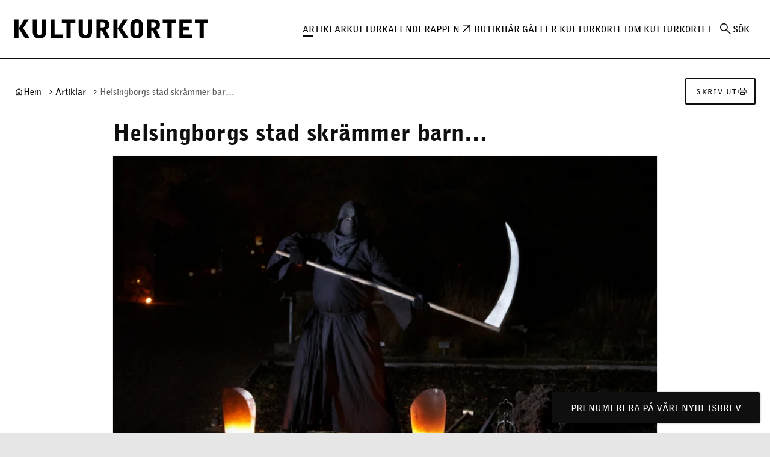

--- FILE ---
content_type: text/html; charset=UTF-8
request_url: https://kulturkortet.se/artikel/helsingborgs-stad-skrammer-barn/
body_size: 24917
content:
<!DOCTYPE html>
<html lang="sv-SE">
  <head>
    <meta charset="utf-8">
    <meta name="viewport" content="width=device-width, initial-scale=1.0">
    <title>
      Helsingborgs stad skrämmer barn… | Kulturkortet
    </title>
    <meta name="pubdate" content="2017-10-19">
    <meta name="moddate" content="2018-06-21">
    <meta name="mobile-web-app-capable" content="yes">
    <meta name="format-detection" content="telephone=yes">
    <meta name="HandheldFriendly" content="true">
    <script>var ajaxurl = 'https://kulturkortet.se/wp/wp-admin/admin-ajax.php';</script>
    <script type="application/ld+json">[]</script>
    <link rel="canonical" href="https://kulturkortet.se/artikel/helsingborgs-stad-skrammer-barn/">
    <meta name="description" content="Men bara under höstlovet! Gillar dina barn kalla kårar längs ryggraden? Då rekommenderar vi att du fortsätter läsa och kollar in vår fullmatade artikel med…">
    <meta property="og:type" content="article">
    <meta property="og:locale" content="sv_SE">
    <meta property="og:site_name" content="Kulturkortet">
    <meta property="og:title" content="Helsingborgs stad skrämmer barn… | Kulturkortet">
    <meta property="og:description" content="Men bara under höstlovet! Gillar dina barn kalla kårar längs ryggraden? Då rekommenderar vi att du fortsätter läsa och kollar in vår fullmatade artikel med höstlovets kusligaste aktiviteter för barn…">
    <meta property="og:url" content="https://kulturkortet.se/artikel/helsingborgs-stad-skrammer-barn/">
    <meta property="og:image" content="https://media.helsingborg.se/uploads/networks/5/sites/194/2018/06/kulturkortethostlovtemaskrack_691_2000_JPG_scale.jpg">
    <meta property="og:image:width" content="691">
    <meta property="og:image:height" content="518">
    <meta property="article:published_time" content="2017-10-19T07:54:00+00:00">
    <meta property="article:modified_time" content="2018-06-21T12:24:58+00:00">
    <meta name="twitter:card" content="summary_large_image">
    <meta name="twitter:title" content="Helsingborgs stad skrämmer barn… | Kulturkortet">
    <meta name="twitter:description" content="Men bara under höstlovet! Gillar dina barn kalla kårar längs ryggraden? Då rekommenderar vi att du fortsätter läsa och kollar in vår fullmatade artikel med höstlovets kusligaste aktiviteter för barn…">
    <meta name="twitter:image" content="https://media.helsingborg.se/uploads/networks/5/sites/194/2018/06/kulturkortethostlovtemaskrack_691_2000_JPG_scale.jpg">
    <meta name="google-site-verification" content="nmONt3V8cqFUrj38pGPCktXvxdNI4OmI_4XKmaJXmQo">
    <script type="application/ld+json">{"@context":"https://schema.org","@graph":[{"@type":"WebSite","@id":"https://kulturkortet.se/#/schema/WebSite","url":"https://kulturkortet.se/","name":"Kulturkortet","inLanguage":"sv-SE","potentialAction":{"@type":"SearchAction","target":{"@type":"EntryPoint","urlTemplate":"https://kulturkortet.se/search/{search_term_string}/"},"query-input":"required name=search_term_string"},"publisher":{"@type":"Organization","@id":"https://kulturkortet.se/#/schema/Organization","name":"Kulturkortet","url":"https://kulturkortet.se/","logo":{"@type":"ImageObject","url":"https://media.helsingborg.se/uploads/networks/5/sites/194/2018/10/apple-icon-152x152.png","contentUrl":"https://media.helsingborg.se/uploads/networks/5/sites/194/2018/10/apple-icon-152x152.png","width":152,"height":152}}},{"@type":"WebPage","@id":"https://kulturkortet.se/artikel/helsingborgs-stad-skrammer-barn/","url":"https://kulturkortet.se/artikel/helsingborgs-stad-skrammer-barn/","name":"Helsingborgs stad skrämmer barn&#8230; | Kulturkortet","description":"Men bara under h&ouml;stlovet! Gillar dina barn kalla k&aring;rar l&auml;ngs ryggraden? D&aring; rekommenderar vi att du forts&auml;tter l&auml;sa och kollar in v&aring;r fullmatade artikel med&#8230;","inLanguage":"sv-SE","isPartOf":{"@id":"https://kulturkortet.se/#/schema/WebSite"},"breadcrumb":{"@type":"BreadcrumbList","@id":"https://kulturkortet.se/#/schema/BreadcrumbList","itemListElement":[{"@type":"ListItem","position":1,"item":"https://kulturkortet.se/","name":"Kulturkortet"},{"@type":"ListItem","position":2,"item":"https://kulturkortet.se/artikel/","name":"Artiklar"},{"@type":"ListItem","position":3,"name":"Helsingborgs stad skrämmer barn&#8230;"}]},"potentialAction":{"@type":"ReadAction","target":"https://kulturkortet.se/artikel/helsingborgs-stad-skrammer-barn/"},"datePublished":"2017-10-19T07:54:00+00:00","dateModified":"2018-06-21T12:24:58+00:00","author":{"@type":"Person","@id":"https://kulturkortet.se/#/schema/Person/6ee99b2540fd6a025eb36ead9191e515","name":"Henrik Wilhelmsson"}}]}</script>
    <link rel='dns-prefetch' href='//media.helsingborg.se'>
    <style>#wpadminbar #wp-admin-bar-my-networks > .ab-item:first-child:before { content: "\f325"; top: 3px; }</style>
    <style>img:is([sizes=auto i],[sizes^="auto," i]){contain-intrinsic-size:3000px 1500px} </style>
    <link rel='stylesheet' id='litespeed-cache-dummy-css' integrity="sha384-BLTnaOD1WooHzU8e2xojA2rYtaZlaplU6r+lJ4+0S5nfZ8fpI/istZlKGf4YW8BE" crossorigin="anonymous" href='https://kulturkortet.se/wp-content/plugins/litespeed-cache/assets/css/litespeed-dummy.css' media='all'>
    <link rel='stylesheet' id='css-styleguidecss-css' integrity="sha384-w7U10vuh4Dp0FEBxEZo/UvknjubLafiLPxbD53QAYKK61NEi36HdNMjZWq6obuEr" crossorigin="anonymous" href='https://kulturkortet.se/wp-content/themes/municipio/assets/dist/css/styleguide.CVu7-voW.css' media='all'>
    <link rel='stylesheet' id='css-municipiocss-css' integrity="sha384-fekDNRZ0WFu/PIchn/U34c0BfKNEhqNo3/Ii+/nV+ptcrYScxEk7pgW3OW1l20rw" crossorigin="anonymous" href='https://kulturkortet.se/wp-content/themes/municipio/assets/dist/css/municipio.BHaumi22.css' media='all'>
    <link rel='stylesheet' id='css-splidecss-css' integrity="sha384-cjRwgu/XtfvAZ101dATgIXpsAl59zhgwIA3xrCC2cCP+fgZB6P2nnuNambVkPVNG" crossorigin="anonymous" href='https://kulturkortet.se/wp-content/themes/municipio/assets/dist/css/splide.BrGcmsgj.css' media='all'>
    <link rel='stylesheet' id='wp-block-library-css' href='https://kulturkortet.se/wp/wp-includes/css/dist/block-library/style.min.css' media='all'>
    <style> .wp-block-button__link{color:#fff;background-color:#32373c;border-radius:9999px;box-shadow:none;text-decoration:none;padding:calc(.667em + 2px) calc(1.333em + 2px);font-size:1.125em}.wp-block-file__button{background:#32373c;color:#fff;text-decoration:none} </style>
    <link rel='stylesheet' id='modularity-json-render-front-css' integrity="sha384-SZXTTmAej6KuWpdzR1JKJLJhT3ztwWgvycTFW2Apf9xz+JnND6GdTBju448XSAql" crossorigin="anonymous" href='https://kulturkortet.se/wp-content/plugins/modularity-json-render/dist/css/modularity-json-render-front.4628b238.css' media='all'>
    <link rel='stylesheet' id='fonts-material-medium-roundedcss-css' integrity="sha384-4vKnqRp3+bajvcmJyAEsu83DVTdOxleX6kpqqwgNfvel114M9HymFzeoxPxz43wa" crossorigin="anonymous" href='https://kulturkortet.se/wp-content/themes/municipio/assets/dist/fonts/material/medium/rounded.-PSX2y2r.css' media='all'>
    <link rel='stylesheet' id='event-integration-css' integrity="sha384-dcnNYbVoJfU8vbDn8WeuBxkzQrT2e9bAvjPF+b4ku1rEUzXYJ+of6opY4+pgeYad" crossorigin="anonymous" href='https://kulturkortet.se/wp-content/plugins/api-event-manager-integration/dist/css/event-manager-integration.aec5f65c.css' media='all'>
    <link rel='stylesheet' id='css-modularitycss-css' integrity="sha384-b+sHCSsoDfXZ887jGmiv7S/8uyfO3BLQzQL0zrgkw93odn31ho7btPKtCPP8WKNM" crossorigin="anonymous" href='https://kulturkortet.se/wp-content/themes/municipio/Modularity/assets/dist/css/modularity.CW1m4IPW.css' media='all'>
    <script integrity="sha384-vT0xsrWPQ3JMjk9+X3p3J4glfdqQsMBzYwpxS1LPybrkJs6kZDw7slFXJ2iUkUy4" crossorigin="anonymous" src="https://kulturkortet.se/wp/wp-includes/js/jquery/jquery.min.js" id="jquery-core-js"></script>

    <script type="application/ld+json">{"@context":{"schema":"https://schema.org","municipio":"https://schema.municipio.tech/schema.jsonld"},"@type":"Thing","name":"Helsingborgs stad skrämmer barn...","image":"https://media.helsingborg.se/uploads/networks/5/sites/194/2018/06/kulturkortethostlovtemaskrack_691_2000_JPG_scale.jpg"}</script>
    <script type="application/ld+json">{"@context":"https:\/\/schema.org","@type":"WebSite","accessibilitySummary":"https:\/\/kulturkortet.se\/tillganglighetsredogorelse","name":"Tillg\u00e4nglighetsredog\u00f6relse","description":"Det h\u00e4r \u00e4r tillg\u00e4nlighetsredog\u00f6relsen f\u00f6r webbplatsen."}</script>
    <link rel="icon" href="https://media.helsingborg.se/uploads/networks/5/sites/194/2018/10/apple-icon-152x152-32x32.webp" sizes="32x32">
    <link rel="icon" href="https://media.helsingborg.se/uploads/networks/5/sites/194/2018/10/apple-icon-152x152-192x192.webp" sizes="192x192">
    <link rel="apple-touch-icon" href="https://media.helsingborg.se/uploads/networks/5/sites/194/2018/10/apple-icon-152x152-180x180.webp">
    <meta name="msapplication-TileImage" content="https://media.helsingborg.se/uploads/networks/5/sites/194/2018/10/apple-icon-152x152-270x270.webp">
    <style>h1, h2, h3, h4, h5, h6 { font-weight:400!important; } .c-nav.c-nav--horizontal.c-nav--depth-1 { gap: calc(var(--base, 8px)*3); } .c-card--svg-background .c-card__image-background { background-size: clamp(var(--base,8px) * 3,50%,var(--base,8px) * 23); } #sidebar-footer-area { height:100%; display:flex; align-items:center; } .c-divider .c-divider__title { text-transform: uppercase; } .c-slider .c-slider__item.c-slider__item--bg-transparent .c-slider__item__container { background: -webkit-gradient(linear,left top,left bottom,from(transparent),to(rgba(0,0,0,.8))); background: linear-gradient(to bottom,transparent,rgba(0,0,0,.8)); padding-top: calc(var(--base, 8px) * 8); } .c-header.c-header--accented { border-width: 2px; } body.single main > .o-container, body.page-template-default main > .o-container { background: #fff; } :root { --container-width-content: 100% !important; } .c-header nav { text-transform: uppercase; } a.c-card:hover, a.c-block:hover{ filter: drop-shadow(0 8px 10px rgba(0,0,0,.3)) !important; } .c-card .c-card__header { line-height: 1em; } .c-card .c-card__header + .c-card__body { padding-top: 0; } article { display: flex; flex-direction: column; } article .c-signature { order: 999; margin: calc(var(--base, 8px) * 6) auto 0 auto; } article.c-article > * { max-width: 904px!important; width:100%; margin-left: auto; margin-right: auto; } article .c-article__feature-image img { width: 100%; } .c-accordion { padding-top: 0; padding-bottom: 0; } .c-signup__form { --o-grid-gap: 0; } .c-signup__form .c-button { width: 100%; } .c-signup .o-newsletter-icon-space { -webkit-transform: translateX(-8px); -ms-transform: translateX(-8px); transform: translateX(-8px); width: 80px; height: 80px; margin-left: auto; margin-right: auto; background-size: contain; background-repeat: no-repeat !important; background-position: center center; background-image: url([data-uri]); } @media screen and (min-width: 56em) { .c-signup .c-signup__title { font-size: 64px; } .c-signup .o-newsletter-icon-space { -webkit-transform: translateX(-24px); -ms-transform: translateX(-24px); transform: translateX(-24px); width: 160px; height: 120px; } }</style>
    <style>body.t-kulturkortet .btn.btn-secondary { color: white; } .js-search-trigger { cursor: pointer; }</style>

    <script>var _mtm = window._mtm = window._mtm || []; _mtm.push({'mtm.startTime': (new Date().getTime()), 'event': 'mtm.Start'}); (function() { var d=document, g=d.createElement('script'), s=d.getElementsByTagName('script')[0]; g.async=true; g.src='https://stats.helsingborg.se/js/container_VjEHhBt0.js'; s.parentNode.insertBefore(g,s); })();</script>
    <style>@font-face { font-display: swap; font-family: "bellgothicblkbtwxx-black"; src: url("https://media.helsingborg.se/uploads/networks/5/sites/194/2022/09/bellgothicblkbtwxx-black.woff2") format("woff2"); font-weight: 100 900; }@font-face { font-display: swap; font-family: "bellgothicbtwxx-bold"; src: url("https://media.helsingborg.se/uploads/networks/5/sites/194/2022/09/bellgothicbtwxx-bold.woff2") format("woff2"); font-weight: 100 900; } @font-face { font-family: 'Roboto'; font-style: italic; font-weight: 400; font-stretch: normal; font-display: swap; src: url(https://kulturkortet.se/wp-content/fonts/roboto/89143ba36e5891595fa7b24cd4c4cdaf.woff) format('woff'); unicode-range: U+0460-052F, U+1C80-1C8A, U+20B4, U+2DE0-2DFF, U+A640-A69F, U+FE2E-FE2F; } @font-face { font-family: 'Roboto'; font-style: italic; font-weight: 400; font-stretch: normal; font-display: swap; src: url(https://kulturkortet.se/wp-content/fonts/roboto/ead6c0f832633718673d508b60f84094.woff) format('woff'); unicode-range: U+0301, U+0400-045F, U+0490-0491, U+04B0-04B1, U+2116; } @font-face { font-family: 'Roboto'; font-style: italic; font-weight: 400; font-stretch: normal; font-display: swap; src: url(https://kulturkortet.se/wp-content/fonts/roboto/db4062cdfb73419af41ff73bd8156ed0.woff) format('woff'); unicode-range: U+1F00-1FFF; } @font-face { font-family: 'Roboto'; font-style: italic; font-weight: 400; font-stretch: normal; font-display: swap; src: url(https://kulturkortet.se/wp-content/fonts/roboto/dce184cfd5f0ac26504d2d5768d356bb.woff) format('woff'); unicode-range: U+0370-0377, U+037A-037F, U+0384-038A, U+038C, U+038E-03A1, U+03A3-03FF; } @font-face { font-family: 'Roboto'; font-style: italic; font-weight: 400; font-stretch: normal; font-display: swap; src: url(https://kulturkortet.se/wp-content/fonts/roboto/586e57ab942484ed7e0293be26b5afa5.woff) format('woff'); unicode-range: U+0302-0303, U+0305, U+0307-0308, U+0310, U+0312, U+0315, U+031A, U+0326-0327, U+032C, U+032F-0330, U+0332-0333, U+0338, U+033A, U+0346, U+034D, U+0391-03A1, U+03A3-03A9, U+03B1-03C9, U+03D1, U+03D5-03D6, U+03F0-03F1, U+03F4-03F5, U+2016-2017, U+2034-2038, U+203C, U+2040, U+2043, U+2047, U+2050, U+2057, U+205F, U+2070-2071, U+2074-208E, U+2090-209C, U+20D0-20DC, U+20E1, U+20E5-20EF, U+2100-2112, U+2114-2115, U+2117-2121, U+2123-214F, U+2190, U+2192, U+2194-21AE, U+21B0-21E5, U+21F1-21F2, U+21F4-2211, U+2213-2214, U+2216-22FF, U+2308-230B, U+2310, U+2319, U+231C-2321, U+2336-237A, U+237C, U+2395, U+239B-23B7, U+23D0, U+23DC-23E1, U+2474-2475, U+25AF, U+25B3, U+25B7, U+25BD, U+25C1, U+25CA, U+25CC, U+25FB, U+266D-266F, U+27C0-27FF, U+2900-2AFF, U+2B0E-2B11, U+2B30-2B4C, U+2BFE, U+3030, U+FF5B, U+FF5D, U+1D400-1D7FF, U+1EE00-1EEFF; } @font-face { font-family: 'Roboto'; font-style: italic; font-weight: 400; font-stretch: normal; font-display: swap; src: url(https://kulturkortet.se/wp-content/fonts/roboto/cfdc85e480977906885dd8baee687fa3.woff) format('woff'); unicode-range: U+0001-000C, U+000E-001F, U+007F-009F, U+20DD-20E0, U+20E2-20E4, U+2150-218F, U+2190, U+2192, U+2194-2199, U+21AF, U+21E6-21F0, U+21F3, U+2218-2219, U+2299, U+22C4-22C6, U+2300-243F, U+2440-244A, U+2460-24FF, U+25A0-27BF, U+2800-28FF, U+2921-2922, U+2981, U+29BF, U+29EB, U+2B00-2BFF, U+4DC0-4DFF, U+FFF9-FFFB, U+10140-1018E, U+10190-1019C, U+101A0, U+101D0-101FD, U+102E0-102FB, U+10E60-10E7E, U+1D2C0-1D2D3, U+1D2E0-1D37F, U+1F000-1F0FF, U+1F100-1F1AD, U+1F1E6-1F1FF, U+1F30D-1F30F, U+1F315, U+1F31C, U+1F31E, U+1F320-1F32C, U+1F336, U+1F378, U+1F37D, U+1F382, U+1F393-1F39F, U+1F3A7-1F3A8, U+1F3AC-1F3AF, U+1F3C2, U+1F3C4-1F3C6, U+1F3CA-1F3CE, U+1F3D4-1F3E0, U+1F3ED, U+1F3F1-1F3F3, U+1F3F5-1F3F7, U+1F408, U+1F415, U+1F41F, U+1F426, U+1F43F, U+1F441-1F442, U+1F444, U+1F446-1F449, U+1F44C-1F44E, U+1F453, U+1F46A, U+1F47D, U+1F4A3, U+1F4B0, U+1F4B3, U+1F4B9, U+1F4BB, U+1F4BF, U+1F4C8-1F4CB, U+1F4D6, U+1F4DA, U+1F4DF, U+1F4E3-1F4E6, U+1F4EA-1F4ED, U+1F4F7, U+1F4F9-1F4FB, U+1F4FD-1F4FE, U+1F503, U+1F507-1F50B, U+1F50D, U+1F512-1F513, U+1F53E-1F54A, U+1F54F-1F5FA, U+1F610, U+1F650-1F67F, U+1F687, U+1F68D, U+1F691, U+1F694, U+1F698, U+1F6AD, U+1F6B2, U+1F6B9-1F6BA, U+1F6BC, U+1F6C6-1F6CF, U+1F6D3-1F6D7, U+1F6E0-1F6EA, U+1F6F0-1F6F3, U+1F6F7-1F6FC, U+1F700-1F7FF, U+1F800-1F80B, U+1F810-1F847, U+1F850-1F859, U+1F860-1F887, U+1F890-1F8AD, U+1F8B0-1F8BB, U+1F8C0-1F8C1, U+1F900-1F90B, U+1F93B, U+1F946, U+1F984, U+1F996, U+1F9E9, U+1FA00-1FA6F, U+1FA70-1FA7C, U+1FA80-1FA89, U+1FA8F-1FAC6, U+1FACE-1FADC, U+1FADF-1FAE9, U+1FAF0-1FAF8, U+1FB00-1FBFF; } @font-face { font-family: 'Roboto'; font-style: italic; font-weight: 400; font-stretch: normal; font-display: swap; src: url(https://kulturkortet.se/wp-content/fonts/roboto/573aaba2489f89782d3bcdbecbaed24d.woff) format('woff'); unicode-range: U+0102-0103, U+0110-0111, U+0128-0129, U+0168-0169, U+01A0-01A1, U+01AF-01B0, U+0300-0301, U+0303-0304, U+0308-0309, U+0323, U+0329, U+1EA0-1EF9, U+20AB; } @font-face { font-family: 'Roboto'; font-style: italic; font-weight: 400; font-stretch: normal; font-display: swap; src: url(https://kulturkortet.se/wp-content/fonts/roboto/be429921e6ff6f0dfe9fc02cc91ca0e5.woff) format('woff'); unicode-range: U+0100-02BA, U+02BD-02C5, U+02C7-02CC, U+02CE-02D7, U+02DD-02FF, U+0304, U+0308, U+0329, U+1D00-1DBF, U+1E00-1E9F, U+1EF2-1EFF, U+2020, U+20A0-20AB, U+20AD-20C0, U+2113, U+2C60-2C7F, U+A720-A7FF; } @font-face { font-family: 'Roboto'; font-style: italic; font-weight: 400; font-stretch: normal; font-display: swap; src: url(https://kulturkortet.se/wp-content/fonts/roboto/0a58f6fef226f7015912d2bf59aa1175.woff) format('woff'); unicode-range: U+0000-00FF, U+0131, U+0152-0153, U+02BB-02BC, U+02C6, U+02DA, U+02DC, U+0304, U+0308, U+0329, U+2000-206F, U+20AC, U+2122, U+2191, U+2193, U+2212, U+2215, U+FEFF, U+FFFD; } @font-face { font-family: 'Roboto'; font-style: normal; font-weight: 700; font-stretch: normal; font-display: swap; src: url(https://kulturkortet.se/wp-content/fonts/roboto/3d59bbdaf7dd91b125d4abc30705dc3b.woff) format('woff'); unicode-range: U+0460-052F, U+1C80-1C8A, U+20B4, U+2DE0-2DFF, U+A640-A69F, U+FE2E-FE2F; } @font-face { font-family: 'Roboto'; font-style: normal; font-weight: 700; font-stretch: normal; font-display: swap; src: url(https://kulturkortet.se/wp-content/fonts/roboto/2c1ba9306e66e9e3e2bda3c2eddb2daf.woff) format('woff'); unicode-range: U+0301, U+0400-045F, U+0490-0491, U+04B0-04B1, U+2116; } @font-face { font-family: 'Roboto'; font-style: normal; font-weight: 700; font-stretch: normal; font-display: swap; src: url(https://kulturkortet.se/wp-content/fonts/roboto/f1d834fe611f9fffeaa429640836ed97.woff) format('woff'); unicode-range: U+1F00-1FFF; } @font-face { font-family: 'Roboto'; font-style: normal; font-weight: 700; font-stretch: normal; font-display: swap; src: url(https://kulturkortet.se/wp-content/fonts/roboto/44a36387f53061709aa108ad03716e4b.woff) format('woff'); unicode-range: U+0370-0377, U+037A-037F, U+0384-038A, U+038C, U+038E-03A1, U+03A3-03FF; } @font-face { font-family: 'Roboto'; font-style: normal; font-weight: 700; font-stretch: normal; font-display: swap; src: url(https://kulturkortet.se/wp-content/fonts/roboto/2db6ae0a1e81efcfb0df604a0ca6cbc2.woff) format('woff'); unicode-range: U+0302-0303, U+0305, U+0307-0308, U+0310, U+0312, U+0315, U+031A, U+0326-0327, U+032C, U+032F-0330, U+0332-0333, U+0338, U+033A, U+0346, U+034D, U+0391-03A1, U+03A3-03A9, U+03B1-03C9, U+03D1, U+03D5-03D6, U+03F0-03F1, U+03F4-03F5, U+2016-2017, U+2034-2038, U+203C, U+2040, U+2043, U+2047, U+2050, U+2057, U+205F, U+2070-2071, U+2074-208E, U+2090-209C, U+20D0-20DC, U+20E1, U+20E5-20EF, U+2100-2112, U+2114-2115, U+2117-2121, U+2123-214F, U+2190, U+2192, U+2194-21AE, U+21B0-21E5, U+21F1-21F2, U+21F4-2211, U+2213-2214, U+2216-22FF, U+2308-230B, U+2310, U+2319, U+231C-2321, U+2336-237A, U+237C, U+2395, U+239B-23B7, U+23D0, U+23DC-23E1, U+2474-2475, U+25AF, U+25B3, U+25B7, U+25BD, U+25C1, U+25CA, U+25CC, U+25FB, U+266D-266F, U+27C0-27FF, U+2900-2AFF, U+2B0E-2B11, U+2B30-2B4C, U+2BFE, U+3030, U+FF5B, U+FF5D, U+1D400-1D7FF, U+1EE00-1EEFF; } @font-face { font-family: 'Roboto'; font-style: normal; font-weight: 700; font-stretch: normal; font-display: swap; src: url(https://kulturkortet.se/wp-content/fonts/roboto/36bf05c2c1c20f12ef52037375525889.woff) format('woff'); unicode-range: U+0001-000C, U+000E-001F, U+007F-009F, U+20DD-20E0, U+20E2-20E4, U+2150-218F, U+2190, U+2192, U+2194-2199, U+21AF, U+21E6-21F0, U+21F3, U+2218-2219, U+2299, U+22C4-22C6, U+2300-243F, U+2440-244A, U+2460-24FF, U+25A0-27BF, U+2800-28FF, U+2921-2922, U+2981, U+29BF, U+29EB, U+2B00-2BFF, U+4DC0-4DFF, U+FFF9-FFFB, U+10140-1018E, U+10190-1019C, U+101A0, U+101D0-101FD, U+102E0-102FB, U+10E60-10E7E, U+1D2C0-1D2D3, U+1D2E0-1D37F, U+1F000-1F0FF, U+1F100-1F1AD, U+1F1E6-1F1FF, U+1F30D-1F30F, U+1F315, U+1F31C, U+1F31E, U+1F320-1F32C, U+1F336, U+1F378, U+1F37D, U+1F382, U+1F393-1F39F, U+1F3A7-1F3A8, U+1F3AC-1F3AF, U+1F3C2, U+1F3C4-1F3C6, U+1F3CA-1F3CE, U+1F3D4-1F3E0, U+1F3ED, U+1F3F1-1F3F3, U+1F3F5-1F3F7, U+1F408, U+1F415, U+1F41F, U+1F426, U+1F43F, U+1F441-1F442, U+1F444, U+1F446-1F449, U+1F44C-1F44E, U+1F453, U+1F46A, U+1F47D, U+1F4A3, U+1F4B0, U+1F4B3, U+1F4B9, U+1F4BB, U+1F4BF, U+1F4C8-1F4CB, U+1F4D6, U+1F4DA, U+1F4DF, U+1F4E3-1F4E6, U+1F4EA-1F4ED, U+1F4F7, U+1F4F9-1F4FB, U+1F4FD-1F4FE, U+1F503, U+1F507-1F50B, U+1F50D, U+1F512-1F513, U+1F53E-1F54A, U+1F54F-1F5FA, U+1F610, U+1F650-1F67F, U+1F687, U+1F68D, U+1F691, U+1F694, U+1F698, U+1F6AD, U+1F6B2, U+1F6B9-1F6BA, U+1F6BC, U+1F6C6-1F6CF, U+1F6D3-1F6D7, U+1F6E0-1F6EA, U+1F6F0-1F6F3, U+1F6F7-1F6FC, U+1F700-1F7FF, U+1F800-1F80B, U+1F810-1F847, U+1F850-1F859, U+1F860-1F887, U+1F890-1F8AD, U+1F8B0-1F8BB, U+1F8C0-1F8C1, U+1F900-1F90B, U+1F93B, U+1F946, U+1F984, U+1F996, U+1F9E9, U+1FA00-1FA6F, U+1FA70-1FA7C, U+1FA80-1FA89, U+1FA8F-1FAC6, U+1FACE-1FADC, U+1FADF-1FAE9, U+1FAF0-1FAF8, U+1FB00-1FBFF; } @font-face { font-family: 'Roboto'; font-style: normal; font-weight: 700; font-stretch: normal; font-display: swap; src: url(https://kulturkortet.se/wp-content/fonts/roboto/fa7c9e4f0733e54fd6f762e3258f9374.woff) format('woff'); unicode-range: U+0102-0103, U+0110-0111, U+0128-0129, U+0168-0169, U+01A0-01A1, U+01AF-01B0, U+0300-0301, U+0303-0304, U+0308-0309, U+0323, U+0329, U+1EA0-1EF9, U+20AB; } @font-face { font-family: 'Roboto'; font-style: normal; font-weight: 700; font-stretch: normal; font-display: swap; src: url(https://kulturkortet.se/wp-content/fonts/roboto/ed954a3a9e115a8069a0b0026c0a7999.woff) format('woff'); unicode-range: U+0100-02BA, U+02BD-02C5, U+02C7-02CC, U+02CE-02D7, U+02DD-02FF, U+0304, U+0308, U+0329, U+1D00-1DBF, U+1E00-1E9F, U+1EF2-1EFF, U+2020, U+20A0-20AB, U+20AD-20C0, U+2113, U+2C60-2C7F, U+A720-A7FF; } @font-face { font-family: 'Roboto'; font-style: normal; font-weight: 700; font-stretch: normal; font-display: swap; src: url(https://kulturkortet.se/wp-content/fonts/roboto/5b9822afb1d0bc66ab9ed8aace358d66.woff) format('woff'); unicode-range: U+0000-00FF, U+0131, U+0152-0153, U+02BB-02BC, U+02C6, U+02DA, U+02DC, U+0304, U+0308, U+0329, U+2000-206F, U+20AC, U+2122, U+2191, U+2193, U+2212, U+2215, U+FEFF, U+FFFD; } @font-face { font-family: 'Roboto'; font-style: italic; font-weight: 400; font-stretch: normal; font-display: swap; src: url(https://kulturkortet.se/wp-content/fonts/roboto/89143ba36e5891595fa7b24cd4c4cdaf.woff) format('woff'); unicode-range: U+0460-052F, U+1C80-1C8A, U+20B4, U+2DE0-2DFF, U+A640-A69F, U+FE2E-FE2F; } @font-face { font-family: 'Roboto'; font-style: italic; font-weight: 400; font-stretch: normal; font-display: swap; src: url(https://kulturkortet.se/wp-content/fonts/roboto/ead6c0f832633718673d508b60f84094.woff) format('woff'); unicode-range: U+0301, U+0400-045F, U+0490-0491, U+04B0-04B1, U+2116; } @font-face { font-family: 'Roboto'; font-style: italic; font-weight: 400; font-stretch: normal; font-display: swap; src: url(https://kulturkortet.se/wp-content/fonts/roboto/db4062cdfb73419af41ff73bd8156ed0.woff) format('woff'); unicode-range: U+1F00-1FFF; } @font-face { font-family: 'Roboto'; font-style: italic; font-weight: 400; font-stretch: normal; font-display: swap; src: url(https://kulturkortet.se/wp-content/fonts/roboto/dce184cfd5f0ac26504d2d5768d356bb.woff) format('woff'); unicode-range: U+0370-0377, U+037A-037F, U+0384-038A, U+038C, U+038E-03A1, U+03A3-03FF; } @font-face { font-family: 'Roboto'; font-style: italic; font-weight: 400; font-stretch: normal; font-display: swap; src: url(https://kulturkortet.se/wp-content/fonts/roboto/586e57ab942484ed7e0293be26b5afa5.woff) format('woff'); unicode-range: U+0302-0303, U+0305, U+0307-0308, U+0310, U+0312, U+0315, U+031A, U+0326-0327, U+032C, U+032F-0330, U+0332-0333, U+0338, U+033A, U+0346, U+034D, U+0391-03A1, U+03A3-03A9, U+03B1-03C9, U+03D1, U+03D5-03D6, U+03F0-03F1, U+03F4-03F5, U+2016-2017, U+2034-2038, U+203C, U+2040, U+2043, U+2047, U+2050, U+2057, U+205F, U+2070-2071, U+2074-208E, U+2090-209C, U+20D0-20DC, U+20E1, U+20E5-20EF, U+2100-2112, U+2114-2115, U+2117-2121, U+2123-214F, U+2190, U+2192, U+2194-21AE, U+21B0-21E5, U+21F1-21F2, U+21F4-2211, U+2213-2214, U+2216-22FF, U+2308-230B, U+2310, U+2319, U+231C-2321, U+2336-237A, U+237C, U+2395, U+239B-23B7, U+23D0, U+23DC-23E1, U+2474-2475, U+25AF, U+25B3, U+25B7, U+25BD, U+25C1, U+25CA, U+25CC, U+25FB, U+266D-266F, U+27C0-27FF, U+2900-2AFF, U+2B0E-2B11, U+2B30-2B4C, U+2BFE, U+3030, U+FF5B, U+FF5D, U+1D400-1D7FF, U+1EE00-1EEFF; } @font-face { font-family: 'Roboto'; font-style: italic; font-weight: 400; font-stretch: normal; font-display: swap; src: url(https://kulturkortet.se/wp-content/fonts/roboto/cfdc85e480977906885dd8baee687fa3.woff) format('woff'); unicode-range: U+0001-000C, U+000E-001F, U+007F-009F, U+20DD-20E0, U+20E2-20E4, U+2150-218F, U+2190, U+2192, U+2194-2199, U+21AF, U+21E6-21F0, U+21F3, U+2218-2219, U+2299, U+22C4-22C6, U+2300-243F, U+2440-244A, U+2460-24FF, U+25A0-27BF, U+2800-28FF, U+2921-2922, U+2981, U+29BF, U+29EB, U+2B00-2BFF, U+4DC0-4DFF, U+FFF9-FFFB, U+10140-1018E, U+10190-1019C, U+101A0, U+101D0-101FD, U+102E0-102FB, U+10E60-10E7E, U+1D2C0-1D2D3, U+1D2E0-1D37F, U+1F000-1F0FF, U+1F100-1F1AD, U+1F1E6-1F1FF, U+1F30D-1F30F, U+1F315, U+1F31C, U+1F31E, U+1F320-1F32C, U+1F336, U+1F378, U+1F37D, U+1F382, U+1F393-1F39F, U+1F3A7-1F3A8, U+1F3AC-1F3AF, U+1F3C2, U+1F3C4-1F3C6, U+1F3CA-1F3CE, U+1F3D4-1F3E0, U+1F3ED, U+1F3F1-1F3F3, U+1F3F5-1F3F7, U+1F408, U+1F415, U+1F41F, U+1F426, U+1F43F, U+1F441-1F442, U+1F444, U+1F446-1F449, U+1F44C-1F44E, U+1F453, U+1F46A, U+1F47D, U+1F4A3, U+1F4B0, U+1F4B3, U+1F4B9, U+1F4BB, U+1F4BF, U+1F4C8-1F4CB, U+1F4D6, U+1F4DA, U+1F4DF, U+1F4E3-1F4E6, U+1F4EA-1F4ED, U+1F4F7, U+1F4F9-1F4FB, U+1F4FD-1F4FE, U+1F503, U+1F507-1F50B, U+1F50D, U+1F512-1F513, U+1F53E-1F54A, U+1F54F-1F5FA, U+1F610, U+1F650-1F67F, U+1F687, U+1F68D, U+1F691, U+1F694, U+1F698, U+1F6AD, U+1F6B2, U+1F6B9-1F6BA, U+1F6BC, U+1F6C6-1F6CF, U+1F6D3-1F6D7, U+1F6E0-1F6EA, U+1F6F0-1F6F3, U+1F6F7-1F6FC, U+1F700-1F7FF, U+1F800-1F80B, U+1F810-1F847, U+1F850-1F859, U+1F860-1F887, U+1F890-1F8AD, U+1F8B0-1F8BB, U+1F8C0-1F8C1, U+1F900-1F90B, U+1F93B, U+1F946, U+1F984, U+1F996, U+1F9E9, U+1FA00-1FA6F, U+1FA70-1FA7C, U+1FA80-1FA89, U+1FA8F-1FAC6, U+1FACE-1FADC, U+1FADF-1FAE9, U+1FAF0-1FAF8, U+1FB00-1FBFF; } @font-face { font-family: 'Roboto'; font-style: italic; font-weight: 400; font-stretch: normal; font-display: swap; src: url(https://kulturkortet.se/wp-content/fonts/roboto/573aaba2489f89782d3bcdbecbaed24d.woff) format('woff'); unicode-range: U+0102-0103, U+0110-0111, U+0128-0129, U+0168-0169, U+01A0-01A1, U+01AF-01B0, U+0300-0301, U+0303-0304, U+0308-0309, U+0323, U+0329, U+1EA0-1EF9, U+20AB; } @font-face { font-family: 'Roboto'; font-style: italic; font-weight: 400; font-stretch: normal; font-display: swap; src: url(https://kulturkortet.se/wp-content/fonts/roboto/be429921e6ff6f0dfe9fc02cc91ca0e5.woff) format('woff'); unicode-range: U+0100-02BA, U+02BD-02C5, U+02C7-02CC, U+02CE-02D7, U+02DD-02FF, U+0304, U+0308, U+0329, U+1D00-1DBF, U+1E00-1E9F, U+1EF2-1EFF, U+2020, U+20A0-20AB, U+20AD-20C0, U+2113, U+2C60-2C7F, U+A720-A7FF; } @font-face { font-family: 'Roboto'; font-style: italic; font-weight: 400; font-stretch: normal; font-display: swap; src: url(https://kulturkortet.se/wp-content/fonts/roboto/0a58f6fef226f7015912d2bf59aa1175.woff) format('woff'); unicode-range: U+0000-00FF, U+0131, U+0152-0153, U+02BB-02BC, U+02C6, U+02DA, U+02DC, U+0304, U+0308, U+0329, U+2000-206F, U+20AC, U+2122, U+2191, U+2193, U+2212, U+2215, U+FEFF, U+FFFD; } @font-face { font-family: 'Roboto'; font-style: normal; font-weight: 700; font-stretch: normal; font-display: swap; src: url(https://kulturkortet.se/wp-content/fonts/roboto/3d59bbdaf7dd91b125d4abc30705dc3b.woff) format('woff'); unicode-range: U+0460-052F, U+1C80-1C8A, U+20B4, U+2DE0-2DFF, U+A640-A69F, U+FE2E-FE2F; } @font-face { font-family: 'Roboto'; font-style: normal; font-weight: 700; font-stretch: normal; font-display: swap; src: url(https://kulturkortet.se/wp-content/fonts/roboto/2c1ba9306e66e9e3e2bda3c2eddb2daf.woff) format('woff'); unicode-range: U+0301, U+0400-045F, U+0490-0491, U+04B0-04B1, U+2116; } @font-face { font-family: 'Roboto'; font-style: normal; font-weight: 700; font-stretch: normal; font-display: swap; src: url(https://kulturkortet.se/wp-content/fonts/roboto/f1d834fe611f9fffeaa429640836ed97.woff) format('woff'); unicode-range: U+1F00-1FFF; } @font-face { font-family: 'Roboto'; font-style: normal; font-weight: 700; font-stretch: normal; font-display: swap; src: url(https://kulturkortet.se/wp-content/fonts/roboto/44a36387f53061709aa108ad03716e4b.woff) format('woff'); unicode-range: U+0370-0377, U+037A-037F, U+0384-038A, U+038C, U+038E-03A1, U+03A3-03FF; } @font-face { font-family: 'Roboto'; font-style: normal; font-weight: 700; font-stretch: normal; font-display: swap; src: url(https://kulturkortet.se/wp-content/fonts/roboto/2db6ae0a1e81efcfb0df604a0ca6cbc2.woff) format('woff'); unicode-range: U+0302-0303, U+0305, U+0307-0308, U+0310, U+0312, U+0315, U+031A, U+0326-0327, U+032C, U+032F-0330, U+0332-0333, U+0338, U+033A, U+0346, U+034D, U+0391-03A1, U+03A3-03A9, U+03B1-03C9, U+03D1, U+03D5-03D6, U+03F0-03F1, U+03F4-03F5, U+2016-2017, U+2034-2038, U+203C, U+2040, U+2043, U+2047, U+2050, U+2057, U+205F, U+2070-2071, U+2074-208E, U+2090-209C, U+20D0-20DC, U+20E1, U+20E5-20EF, U+2100-2112, U+2114-2115, U+2117-2121, U+2123-214F, U+2190, U+2192, U+2194-21AE, U+21B0-21E5, U+21F1-21F2, U+21F4-2211, U+2213-2214, U+2216-22FF, U+2308-230B, U+2310, U+2319, U+231C-2321, U+2336-237A, U+237C, U+2395, U+239B-23B7, U+23D0, U+23DC-23E1, U+2474-2475, U+25AF, U+25B3, U+25B7, U+25BD, U+25C1, U+25CA, U+25CC, U+25FB, U+266D-266F, U+27C0-27FF, U+2900-2AFF, U+2B0E-2B11, U+2B30-2B4C, U+2BFE, U+3030, U+FF5B, U+FF5D, U+1D400-1D7FF, U+1EE00-1EEFF; } @font-face { font-family: 'Roboto'; font-style: normal; font-weight: 700; font-stretch: normal; font-display: swap; src: url(https://kulturkortet.se/wp-content/fonts/roboto/36bf05c2c1c20f12ef52037375525889.woff) format('woff'); unicode-range: U+0001-000C, U+000E-001F, U+007F-009F, U+20DD-20E0, U+20E2-20E4, U+2150-218F, U+2190, U+2192, U+2194-2199, U+21AF, U+21E6-21F0, U+21F3, U+2218-2219, U+2299, U+22C4-22C6, U+2300-243F, U+2440-244A, U+2460-24FF, U+25A0-27BF, U+2800-28FF, U+2921-2922, U+2981, U+29BF, U+29EB, U+2B00-2BFF, U+4DC0-4DFF, U+FFF9-FFFB, U+10140-1018E, U+10190-1019C, U+101A0, U+101D0-101FD, U+102E0-102FB, U+10E60-10E7E, U+1D2C0-1D2D3, U+1D2E0-1D37F, U+1F000-1F0FF, U+1F100-1F1AD, U+1F1E6-1F1FF, U+1F30D-1F30F, U+1F315, U+1F31C, U+1F31E, U+1F320-1F32C, U+1F336, U+1F378, U+1F37D, U+1F382, U+1F393-1F39F, U+1F3A7-1F3A8, U+1F3AC-1F3AF, U+1F3C2, U+1F3C4-1F3C6, U+1F3CA-1F3CE, U+1F3D4-1F3E0, U+1F3ED, U+1F3F1-1F3F3, U+1F3F5-1F3F7, U+1F408, U+1F415, U+1F41F, U+1F426, U+1F43F, U+1F441-1F442, U+1F444, U+1F446-1F449, U+1F44C-1F44E, U+1F453, U+1F46A, U+1F47D, U+1F4A3, U+1F4B0, U+1F4B3, U+1F4B9, U+1F4BB, U+1F4BF, U+1F4C8-1F4CB, U+1F4D6, U+1F4DA, U+1F4DF, U+1F4E3-1F4E6, U+1F4EA-1F4ED, U+1F4F7, U+1F4F9-1F4FB, U+1F4FD-1F4FE, U+1F503, U+1F507-1F50B, U+1F50D, U+1F512-1F513, U+1F53E-1F54A, U+1F54F-1F5FA, U+1F610, U+1F650-1F67F, U+1F687, U+1F68D, U+1F691, U+1F694, U+1F698, U+1F6AD, U+1F6B2, U+1F6B9-1F6BA, U+1F6BC, U+1F6C6-1F6CF, U+1F6D3-1F6D7, U+1F6E0-1F6EA, U+1F6F0-1F6F3, U+1F6F7-1F6FC, U+1F700-1F7FF, U+1F800-1F80B, U+1F810-1F847, U+1F850-1F859, U+1F860-1F887, U+1F890-1F8AD, U+1F8B0-1F8BB, U+1F8C0-1F8C1, U+1F900-1F90B, U+1F93B, U+1F946, U+1F984, U+1F996, U+1F9E9, U+1FA00-1FA6F, U+1FA70-1FA7C, U+1FA80-1FA89, U+1FA8F-1FAC6, U+1FACE-1FADC, U+1FADF-1FAE9, U+1FAF0-1FAF8, U+1FB00-1FBFF; } @font-face { font-family: 'Roboto'; font-style: normal; font-weight: 700; font-stretch: normal; font-display: swap; src: url(https://kulturkortet.se/wp-content/fonts/roboto/fa7c9e4f0733e54fd6f762e3258f9374.woff) format('woff'); unicode-range: U+0102-0103, U+0110-0111, U+0128-0129, U+0168-0169, U+01A0-01A1, U+01AF-01B0, U+0300-0301, U+0303-0304, U+0308-0309, U+0323, U+0329, U+1EA0-1EF9, U+20AB; } @font-face { font-family: 'Roboto'; font-style: normal; font-weight: 700; font-stretch: normal; font-display: swap; src: url(https://kulturkortet.se/wp-content/fonts/roboto/ed954a3a9e115a8069a0b0026c0a7999.woff) format('woff'); unicode-range: U+0100-02BA, U+02BD-02C5, U+02C7-02CC, U+02CE-02D7, U+02DD-02FF, U+0304, U+0308, U+0329, U+1D00-1DBF, U+1E00-1E9F, U+1EF2-1EFF, U+2020, U+20A0-20AB, U+20AD-20C0, U+2113, U+2C60-2C7F, U+A720-A7FF; } @font-face { font-family: 'Roboto'; font-style: normal; font-weight: 700; font-stretch: normal; font-display: swap; src: url(https://kulturkortet.se/wp-content/fonts/roboto/5b9822afb1d0bc66ab9ed8aace358d66.woff) format('woff'); unicode-range: U+0000-00FF, U+0131, U+0152-0153, U+02BB-02BC, U+02C6, U+02DA, U+02DC, U+0304, U+0308, U+0329, U+2000-206F, U+20AC, U+2122, U+2191, U+2193, U+2212, U+2215, U+FEFF, U+FFFD; } @font-face { font-family: 'Roboto'; font-style: italic; font-weight: 400; font-stretch: normal; font-display: swap; src: url(https://kulturkortet.se/wp-content/fonts/roboto/89143ba36e5891595fa7b24cd4c4cdaf.woff) format('woff'); unicode-range: U+0460-052F, U+1C80-1C8A, U+20B4, U+2DE0-2DFF, U+A640-A69F, U+FE2E-FE2F; } @font-face { font-family: 'Roboto'; font-style: italic; font-weight: 400; font-stretch: normal; font-display: swap; src: url(https://kulturkortet.se/wp-content/fonts/roboto/ead6c0f832633718673d508b60f84094.woff) format('woff'); unicode-range: U+0301, U+0400-045F, U+0490-0491, U+04B0-04B1, U+2116; } @font-face { font-family: 'Roboto'; font-style: italic; font-weight: 400; font-stretch: normal; font-display: swap; src: url(https://kulturkortet.se/wp-content/fonts/roboto/db4062cdfb73419af41ff73bd8156ed0.woff) format('woff'); unicode-range: U+1F00-1FFF; } @font-face { font-family: 'Roboto'; font-style: italic; font-weight: 400; font-stretch: normal; font-display: swap; src: url(https://kulturkortet.se/wp-content/fonts/roboto/dce184cfd5f0ac26504d2d5768d356bb.woff) format('woff'); unicode-range: U+0370-0377, U+037A-037F, U+0384-038A, U+038C, U+038E-03A1, U+03A3-03FF; } @font-face { font-family: 'Roboto'; font-style: italic; font-weight: 400; font-stretch: normal; font-display: swap; src: url(https://kulturkortet.se/wp-content/fonts/roboto/586e57ab942484ed7e0293be26b5afa5.woff) format('woff'); unicode-range: U+0302-0303, U+0305, U+0307-0308, U+0310, U+0312, U+0315, U+031A, U+0326-0327, U+032C, U+032F-0330, U+0332-0333, U+0338, U+033A, U+0346, U+034D, U+0391-03A1, U+03A3-03A9, U+03B1-03C9, U+03D1, U+03D5-03D6, U+03F0-03F1, U+03F4-03F5, U+2016-2017, U+2034-2038, U+203C, U+2040, U+2043, U+2047, U+2050, U+2057, U+205F, U+2070-2071, U+2074-208E, U+2090-209C, U+20D0-20DC, U+20E1, U+20E5-20EF, U+2100-2112, U+2114-2115, U+2117-2121, U+2123-214F, U+2190, U+2192, U+2194-21AE, U+21B0-21E5, U+21F1-21F2, U+21F4-2211, U+2213-2214, U+2216-22FF, U+2308-230B, U+2310, U+2319, U+231C-2321, U+2336-237A, U+237C, U+2395, U+239B-23B7, U+23D0, U+23DC-23E1, U+2474-2475, U+25AF, U+25B3, U+25B7, U+25BD, U+25C1, U+25CA, U+25CC, U+25FB, U+266D-266F, U+27C0-27FF, U+2900-2AFF, U+2B0E-2B11, U+2B30-2B4C, U+2BFE, U+3030, U+FF5B, U+FF5D, U+1D400-1D7FF, U+1EE00-1EEFF; } @font-face { font-family: 'Roboto'; font-style: italic; font-weight: 400; font-stretch: normal; font-display: swap; src: url(https://kulturkortet.se/wp-content/fonts/roboto/cfdc85e480977906885dd8baee687fa3.woff) format('woff'); unicode-range: U+0001-000C, U+000E-001F, U+007F-009F, U+20DD-20E0, U+20E2-20E4, U+2150-218F, U+2190, U+2192, U+2194-2199, U+21AF, U+21E6-21F0, U+21F3, U+2218-2219, U+2299, U+22C4-22C6, U+2300-243F, U+2440-244A, U+2460-24FF, U+25A0-27BF, U+2800-28FF, U+2921-2922, U+2981, U+29BF, U+29EB, U+2B00-2BFF, U+4DC0-4DFF, U+FFF9-FFFB, U+10140-1018E, U+10190-1019C, U+101A0, U+101D0-101FD, U+102E0-102FB, U+10E60-10E7E, U+1D2C0-1D2D3, U+1D2E0-1D37F, U+1F000-1F0FF, U+1F100-1F1AD, U+1F1E6-1F1FF, U+1F30D-1F30F, U+1F315, U+1F31C, U+1F31E, U+1F320-1F32C, U+1F336, U+1F378, U+1F37D, U+1F382, U+1F393-1F39F, U+1F3A7-1F3A8, U+1F3AC-1F3AF, U+1F3C2, U+1F3C4-1F3C6, U+1F3CA-1F3CE, U+1F3D4-1F3E0, U+1F3ED, U+1F3F1-1F3F3, U+1F3F5-1F3F7, U+1F408, U+1F415, U+1F41F, U+1F426, U+1F43F, U+1F441-1F442, U+1F444, U+1F446-1F449, U+1F44C-1F44E, U+1F453, U+1F46A, U+1F47D, U+1F4A3, U+1F4B0, U+1F4B3, U+1F4B9, U+1F4BB, U+1F4BF, U+1F4C8-1F4CB, U+1F4D6, U+1F4DA, U+1F4DF, U+1F4E3-1F4E6, U+1F4EA-1F4ED, U+1F4F7, U+1F4F9-1F4FB, U+1F4FD-1F4FE, U+1F503, U+1F507-1F50B, U+1F50D, U+1F512-1F513, U+1F53E-1F54A, U+1F54F-1F5FA, U+1F610, U+1F650-1F67F, U+1F687, U+1F68D, U+1F691, U+1F694, U+1F698, U+1F6AD, U+1F6B2, U+1F6B9-1F6BA, U+1F6BC, U+1F6C6-1F6CF, U+1F6D3-1F6D7, U+1F6E0-1F6EA, U+1F6F0-1F6F3, U+1F6F7-1F6FC, U+1F700-1F7FF, U+1F800-1F80B, U+1F810-1F847, U+1F850-1F859, U+1F860-1F887, U+1F890-1F8AD, U+1F8B0-1F8BB, U+1F8C0-1F8C1, U+1F900-1F90B, U+1F93B, U+1F946, U+1F984, U+1F996, U+1F9E9, U+1FA00-1FA6F, U+1FA70-1FA7C, U+1FA80-1FA89, U+1FA8F-1FAC6, U+1FACE-1FADC, U+1FADF-1FAE9, U+1FAF0-1FAF8, U+1FB00-1FBFF; } @font-face { font-family: 'Roboto'; font-style: italic; font-weight: 400; font-stretch: normal; font-display: swap; src: url(https://kulturkortet.se/wp-content/fonts/roboto/573aaba2489f89782d3bcdbecbaed24d.woff) format('woff'); unicode-range: U+0102-0103, U+0110-0111, U+0128-0129, U+0168-0169, U+01A0-01A1, U+01AF-01B0, U+0300-0301, U+0303-0304, U+0308-0309, U+0323, U+0329, U+1EA0-1EF9, U+20AB; } @font-face { font-family: 'Roboto'; font-style: italic; font-weight: 400; font-stretch: normal; font-display: swap; src: url(https://kulturkortet.se/wp-content/fonts/roboto/be429921e6ff6f0dfe9fc02cc91ca0e5.woff) format('woff'); unicode-range: U+0100-02BA, U+02BD-02C5, U+02C7-02CC, U+02CE-02D7, U+02DD-02FF, U+0304, U+0308, U+0329, U+1D00-1DBF, U+1E00-1E9F, U+1EF2-1EFF, U+2020, U+20A0-20AB, U+20AD-20C0, U+2113, U+2C60-2C7F, U+A720-A7FF; } @font-face { font-family: 'Roboto'; font-style: italic; font-weight: 400; font-stretch: normal; font-display: swap; src: url(https://kulturkortet.se/wp-content/fonts/roboto/0a58f6fef226f7015912d2bf59aa1175.woff) format('woff'); unicode-range: U+0000-00FF, U+0131, U+0152-0153, U+02BB-02BC, U+02C6, U+02DA, U+02DC, U+0304, U+0308, U+0329, U+2000-206F, U+20AC, U+2122, U+2191, U+2193, U+2212, U+2215, U+FEFF, U+FFFD; } @font-face { font-family: 'Roboto'; font-style: normal; font-weight: 700; font-stretch: normal; font-display: swap; src: url(https://kulturkortet.se/wp-content/fonts/roboto/3d59bbdaf7dd91b125d4abc30705dc3b.woff) format('woff'); unicode-range: U+0460-052F, U+1C80-1C8A, U+20B4, U+2DE0-2DFF, U+A640-A69F, U+FE2E-FE2F; } @font-face { font-family: 'Roboto'; font-style: normal; font-weight: 700; font-stretch: normal; font-display: swap; src: url(https://kulturkortet.se/wp-content/fonts/roboto/2c1ba9306e66e9e3e2bda3c2eddb2daf.woff) format('woff'); unicode-range: U+0301, U+0400-045F, U+0490-0491, U+04B0-04B1, U+2116; } @font-face { font-family: 'Roboto'; font-style: normal; font-weight: 700; font-stretch: normal; font-display: swap; src: url(https://kulturkortet.se/wp-content/fonts/roboto/f1d834fe611f9fffeaa429640836ed97.woff) format('woff'); unicode-range: U+1F00-1FFF; } @font-face { font-family: 'Roboto'; font-style: normal; font-weight: 700; font-stretch: normal; font-display: swap; src: url(https://kulturkortet.se/wp-content/fonts/roboto/44a36387f53061709aa108ad03716e4b.woff) format('woff'); unicode-range: U+0370-0377, U+037A-037F, U+0384-038A, U+038C, U+038E-03A1, U+03A3-03FF; } @font-face { font-family: 'Roboto'; font-style: normal; font-weight: 700; font-stretch: normal; font-display: swap; src: url(https://kulturkortet.se/wp-content/fonts/roboto/2db6ae0a1e81efcfb0df604a0ca6cbc2.woff) format('woff'); unicode-range: U+0302-0303, U+0305, U+0307-0308, U+0310, U+0312, U+0315, U+031A, U+0326-0327, U+032C, U+032F-0330, U+0332-0333, U+0338, U+033A, U+0346, U+034D, U+0391-03A1, U+03A3-03A9, U+03B1-03C9, U+03D1, U+03D5-03D6, U+03F0-03F1, U+03F4-03F5, U+2016-2017, U+2034-2038, U+203C, U+2040, U+2043, U+2047, U+2050, U+2057, U+205F, U+2070-2071, U+2074-208E, U+2090-209C, U+20D0-20DC, U+20E1, U+20E5-20EF, U+2100-2112, U+2114-2115, U+2117-2121, U+2123-214F, U+2190, U+2192, U+2194-21AE, U+21B0-21E5, U+21F1-21F2, U+21F4-2211, U+2213-2214, U+2216-22FF, U+2308-230B, U+2310, U+2319, U+231C-2321, U+2336-237A, U+237C, U+2395, U+239B-23B7, U+23D0, U+23DC-23E1, U+2474-2475, U+25AF, U+25B3, U+25B7, U+25BD, U+25C1, U+25CA, U+25CC, U+25FB, U+266D-266F, U+27C0-27FF, U+2900-2AFF, U+2B0E-2B11, U+2B30-2B4C, U+2BFE, U+3030, U+FF5B, U+FF5D, U+1D400-1D7FF, U+1EE00-1EEFF; } @font-face { font-family: 'Roboto'; font-style: normal; font-weight: 700; font-stretch: normal; font-display: swap; src: url(https://kulturkortet.se/wp-content/fonts/roboto/36bf05c2c1c20f12ef52037375525889.woff) format('woff'); unicode-range: U+0001-000C, U+000E-001F, U+007F-009F, U+20DD-20E0, U+20E2-20E4, U+2150-218F, U+2190, U+2192, U+2194-2199, U+21AF, U+21E6-21F0, U+21F3, U+2218-2219, U+2299, U+22C4-22C6, U+2300-243F, U+2440-244A, U+2460-24FF, U+25A0-27BF, U+2800-28FF, U+2921-2922, U+2981, U+29BF, U+29EB, U+2B00-2BFF, U+4DC0-4DFF, U+FFF9-FFFB, U+10140-1018E, U+10190-1019C, U+101A0, U+101D0-101FD, U+102E0-102FB, U+10E60-10E7E, U+1D2C0-1D2D3, U+1D2E0-1D37F, U+1F000-1F0FF, U+1F100-1F1AD, U+1F1E6-1F1FF, U+1F30D-1F30F, U+1F315, U+1F31C, U+1F31E, U+1F320-1F32C, U+1F336, U+1F378, U+1F37D, U+1F382, U+1F393-1F39F, U+1F3A7-1F3A8, U+1F3AC-1F3AF, U+1F3C2, U+1F3C4-1F3C6, U+1F3CA-1F3CE, U+1F3D4-1F3E0, U+1F3ED, U+1F3F1-1F3F3, U+1F3F5-1F3F7, U+1F408, U+1F415, U+1F41F, U+1F426, U+1F43F, U+1F441-1F442, U+1F444, U+1F446-1F449, U+1F44C-1F44E, U+1F453, U+1F46A, U+1F47D, U+1F4A3, U+1F4B0, U+1F4B3, U+1F4B9, U+1F4BB, U+1F4BF, U+1F4C8-1F4CB, U+1F4D6, U+1F4DA, U+1F4DF, U+1F4E3-1F4E6, U+1F4EA-1F4ED, U+1F4F7, U+1F4F9-1F4FB, U+1F4FD-1F4FE, U+1F503, U+1F507-1F50B, U+1F50D, U+1F512-1F513, U+1F53E-1F54A, U+1F54F-1F5FA, U+1F610, U+1F650-1F67F, U+1F687, U+1F68D, U+1F691, U+1F694, U+1F698, U+1F6AD, U+1F6B2, U+1F6B9-1F6BA, U+1F6BC, U+1F6C6-1F6CF, U+1F6D3-1F6D7, U+1F6E0-1F6EA, U+1F6F0-1F6F3, U+1F6F7-1F6FC, U+1F700-1F7FF, U+1F800-1F80B, U+1F810-1F847, U+1F850-1F859, U+1F860-1F887, U+1F890-1F8AD, U+1F8B0-1F8BB, U+1F8C0-1F8C1, U+1F900-1F90B, U+1F93B, U+1F946, U+1F984, U+1F996, U+1F9E9, U+1FA00-1FA6F, U+1FA70-1FA7C, U+1FA80-1FA89, U+1FA8F-1FAC6, U+1FACE-1FADC, U+1FADF-1FAE9, U+1FAF0-1FAF8, U+1FB00-1FBFF; } @font-face { font-family: 'Roboto'; font-style: normal; font-weight: 700; font-stretch: normal; font-display: swap; src: url(https://kulturkortet.se/wp-content/fonts/roboto/fa7c9e4f0733e54fd6f762e3258f9374.woff) format('woff'); unicode-range: U+0102-0103, U+0110-0111, U+0128-0129, U+0168-0169, U+01A0-01A1, U+01AF-01B0, U+0300-0301, U+0303-0304, U+0308-0309, U+0323, U+0329, U+1EA0-1EF9, U+20AB; } @font-face { font-family: 'Roboto'; font-style: normal; font-weight: 700; font-stretch: normal; font-display: swap; src: url(https://kulturkortet.se/wp-content/fonts/roboto/ed954a3a9e115a8069a0b0026c0a7999.woff) format('woff'); unicode-range: U+0100-02BA, U+02BD-02C5, U+02C7-02CC, U+02CE-02D7, U+02DD-02FF, U+0304, U+0308, U+0329, U+1D00-1DBF, U+1E00-1E9F, U+1EF2-1EFF, U+2020, U+20A0-20AB, U+20AD-20C0, U+2113, U+2C60-2C7F, U+A720-A7FF; } @font-face { font-family: 'Roboto'; font-style: normal; font-weight: 700; font-stretch: normal; font-display: swap; src: url(https://kulturkortet.se/wp-content/fonts/roboto/5b9822afb1d0bc66ab9ed8aace358d66.woff) format('woff'); unicode-range: U+0000-00FF, U+0131, U+0152-0153, U+02BB-02BC, U+02C6, U+02DA, U+02DC, U+0304, U+0308, U+0329, U+2000-206F, U+20AC, U+2122, U+2191, U+2193, U+2212, U+2215, U+FEFF, U+FFFD; } :root{--color-primary:#0f0f10;--color-primary-dark:#0f0f10;--color-primary-light:#0f0f10;--color-primary-contrasting:#ffffff;--color-secondary:#eb5e5b;--color-secondary-dark:#eb5e5b;--color-secondary-light:#eb5e5b;--color-secondary-contrasting:#ffffff;--color-background:#e6e6e6;--color-background-card:#ffffff;--color-border-card:rgba(2,2,2,0.7);--color-base:#000000;--text-secondary:#eb5e5b;--text-disabled:#000000;--color-border-divider:rgba(2,2,2,0.5);--color-border-outline:rgba(2,2,2,0.7);--color-border-input:#000000;--color-link:#eb5e5b;--color-link-hover:#ae0b05;--color-link-active:#a62c27;--color-link-visited:#a62c27;--color-link-visited-hover:#a62c27;--color-alpha:rgba(0, 0, 0, 0.47);--color-success:#91d736;--color-success-dark:#91d736;--color-success-light:#91d736;--color-success-contrasting:#000000;--color-danger:#d73740;--color-danger-dark:#d73740;--color-danger-light:#d73740;--color-danger-contrasting:#ffffff;--color-warning:#efbb21;--color-warning-dark:#efbb21;--color-warning-light:#efbb21;--color-warning-contrasting:#000000;--color-info:#3d3d3d;--color-info-dark:#3d3d3d;--color-info-light:#3d3d3d;--color-info-contrasting:#ffffff;--color-complementary:#dec2c2;--color-complementary-light:#f0dbd9;--color-complementary-lighter:#f5e4e3;--color-complementary-lightest:#faeeec;--color-default:#f5f5f5;--color-black:#000000;--color-darkest:#3d3d3d;--color-darker:#565656;--color-dark:#707070;--color-light:#a3a3a3;--color-lighter:#e5e5e5;--color-lightest:#fcfcfc;--color-white:#ffffff;--font-size-base:15px;--font-family-base:bellgothicblkbtwxx-black;font-weight:400;--line-height-base:1.625;--letter-spacing-base:0px;--text-transform-base:none;--font-family-heading:bellgothicbtwxx-bold;--text-transform-heading:none;--line-height-heading:1.33;--letter-spacing-heading:.0125em;--font-family-bold:Roboto;--font-family-italic:Roboto;--h1-font-size:40px;--h1-font-family:bellgothicbtwxx-bold;--h1-line-height:1.25;--h2-font-family:bellgothicbtwxx-bold;--h2-line-height:1.15;--h3-font-size:18px;--h3-font-family:bellgothicbtwxx-bold;--h4-font-family:bellgothicbtwxx-bold;--h5-font-family:bellgothicbtwxx-bold;--h6-font-family:bellgothicbtwxx-bold;--lead-font-family:bellgothicbtwxx-bold;--lead-font-size:18px;--lead-line-height:1.625;--font-family-button:bellgothicblkbtwxx-black;--text-transform-button:uppercase;--container-width:1280px;--container-width-content:904px;--border-width-divider:2px;--border-width-hightlight:3px;--border-width-card:0px;--border-width-outline:1px;--border-width-button:2px;--border-width-input:1px;--radius-xs:2px;--radius-sm:2px;--radius-md:4px;--radius-lg:4px;--o-grid-gap:4;--drop-shadow-amount:0.2;--detail-shadow-amount:0.5;--drop-shadow-color:rgba(0,0,0,0.3);--current-material-symbols-weight:400;--c-header-logotype-height:4;--c-slider-gap:2;--c-slider-padding:9;--c-slider-item-font-family-base:bellgothicblkbtwxx-black;--c-slider-item-font-size-heading:40px;--c-slider-item-font-family-heading:bellgothicbtwxx-bold;--c-footer-padding:8;--c-footer-height-logotype:4;--c-footer-header-border-size:1px;--c-footer-header-border-color:#000;--c-footer-color-text:#ffffff;--c-footer-subfooter-color-background:#1a1a1a;--c-footer-subfooter-color-text:#ffffff;--c-footer-subfooter-color-separator:#ffffff;--c-footer-subfooter-height-logotype:8;--c-footer-subfooter-padding:3;--c-footer-subfooter-flex-direction:row;--c-footer-subfooter-alignment:center;--c-divider-thickness:1px;--c-divider-color-divider:#000000;--c-divider-color-text:#000000;--c-divider-title-border-color:#000000;--c-divider-title-border-radius:6px;--c-divider-title-border-width:2px;}.c-footer{background:#0f0f10;background-color:#0f0f10;background-repeat:no-repeat;background-position:left center;background-attachment:scroll;-webkit-background-size:contain;-moz-background-size:contain;-ms-background-size:contain;-o-background-size:contain;background-size:contain;}.s-nav-sidebar{--c-nav-v-color-contrasting:#000000;--c-nav-v-background-active:rgba(0,0,0,.04);--c-nav-v-color-contrasting-active:#000000;--c-nav-v-background-expanded:rgba(0,0,0,.04);--c-nav-v-divider-color:#eeeeee;}.s-nav-drawer{--c-nav-v-color-contrasting:#ffffff;--c-nav-v-background-active:rgba(255, 255, 255, 0.04);--c-nav-v-color-contrasting-active:#ffffff;--c-nav-v-background-expanded:rgba(0,0,0,.04);--c-nav-v-divider-color:rgba(255, 255, 255, 0.05);}.s-drawer-menu{--c-button-default-color:#ffffff;}.s-nav-drawer-secondary{--c-nav-v-color-contrasting:#000000;--c-nav-v-background-active:rgba(0,0,0, 0.05);--c-nav-v-color-contrasting-active:#000000;--c-nav-v-background-expanded:rgba(255,255,255,.04);--c-nav-v-divider-color:rgba(0,0,0, 0.3);}.s-nav-primary, .s-header-button{--c-nav-v-color-contrasting:#000000;--c-nav-v-background-active:rgba(255, 255, 255, 0);--c-nav-v-color-contrasting-active:#090909;--c-nav-h-color-contrasting:#000000;--c-nav-h-background-active:rgba(255, 255, 255, 0);--c-nav-h-color-contrasting-active:#090909;}.s-nav-language{--c-nav-v-color-contrasting:#000000;--c-nav-v-color-contrasting-active:#000000;}.s-nav-floating{--c-nav-v-color-contrasting:#000000;--c-nav-v-color-contrasting-active:#000000;} :root{ --font-weight-base : 400; --font-weight-heading : 700; --h1-font-weight : 400; --h2-font-weight : 400; --h3-font-weight : 400; --lead-font-weight : 700; --font-weight-button : 400; }</style>
    <link rel="alternate" type="application/rss+xml" title="Kulturkortet » Feed: Evenemang" href="https://kulturkortet.se/kalender/feed/">
    <link rel="alternate" type="application/rss+xml" title="Kulturkortet » Feed: Artiklar" href="https://kulturkortet.se/artikel/feed/">
    <style>.toggle-aria-pressed-hamburger-close path { transform-origin: 480px -480px; transition: opacity 250ms ease, transform 300ms ease; } .toggle-aria-pressed-hamburger-close .icon-close { opacity: 0; transform: rotate(-90deg) scale(0.5); } button[aria-pressed="true"] .toggle-aria-pressed-hamburger-close .icon-hamburger { opacity: 0; transform: rotate(90deg) scale(0.5); } button[aria-pressed="true"] .toggle-aria-pressed-hamburger-close .icon-close { opacity: 1; transform: rotate(0deg) scale(1); }</style>
    <style>@container (min-width: 0px) and (max-width: 425px) and (orientation: landscape) { .c-image.c-image--container-query .c-image--item-696aebb64dbb7-425 {display: block;} } @container (min-height: 0px) and (max-height: 264px) and (orientation: portrait) { .c-image.c-image--container-query .c-image--item-696aebb64dbb7-425 {display: block;} } @container (min-width: 425px) and (max-width: 768px) and (orientation: landscape) { .c-image.c-image--container-query .c-image--item-696aebb64dbb7-768 {display: block;} } @container (min-height: 264px) and (max-height: 477px) and (orientation: portrait) { .c-image.c-image--container-query .c-image--item-696aebb64dbb7-768 {display: block;} } @container (min-width: 768px) and (max-width: 1024px) and (orientation: landscape) { .c-image.c-image--container-query .c-image--item-696aebb64dbb7-1024 {display: block;} } @container (min-height: 477px) and (max-height: 635px) and (orientation: portrait) { .c-image.c-image--container-query .c-image--item-696aebb64dbb7-1024 {display: block;} } @container (min-width: 1024px) and (max-width: 1440px) and (orientation: landscape) { .c-image.c-image--container-query .c-image--item-696aebb64dbb7-1440 {display: block;} } @container (min-height: 635px) and (max-height: 893px) and (orientation: portrait) { .c-image.c-image--container-query .c-image--item-696aebb64dbb7-1440 {display: block;} } @container (min-width: 1440px) and (max-width: 1680px) and (orientation: landscape) { .c-image.c-image--container-query .c-image--item-696aebb64dbb7-1680 {display: block;} } @container (min-height: 893px) and (max-height: 1042px) and (orientation: portrait) { .c-image.c-image--container-query .c-image--item-696aebb64dbb7-1680 {display: block;} } @container (min-width: 1680px) and (orientation: landscape) { .c-image.c-image--container-query .c-image--item-696aebb64dbb7-1920 {display: block;} } @container (min-height: 1042px) and (orientation: portrait) { .c-image.c-image--container-query .c-image--item-696aebb64dbb7-1920 {display: block;} }</style>
    <style>#form-container-ed17b06e-1753-437a-b622-322bc73e7963 *{border:none;background-image:none;background-color:transparent;-webkit-box-shadow:none;-moz-box-shadow:none;box-shadow:none;padding:0;margin:0}#form-container-ed17b06e-1753-437a-b622-322bc73e7963{--FrameWidth:480px;--FrameBackgroundColor:#ffffff;--FramePaddingTop:30px;--FramePaddingRight:30px;--FramePaddingBottom:30px;--FramePaddingLeft:30px;--FrameRadius:6px;--FrameBorderWidth:1px;--FrameBorderColor:#dddddd;--ButtonPaddingTop:15px;--ButtonBackgroundColor:#1fa9b0;--ButtonBackgroundColorHover:#1fa9b0;--ButtonPaddingBottom:15px;--ButtonPaddingLeft:25px;--ButtonPaddingRight:25px;--ButtonRadius:4px;--ButtonBorderWidth:1px;--ButtonBorderColor:#1fa9b0;--ButtonFontFamily:'Open Sans';--ButtonFontSize:16px;--ButtonLineHeight:125%;--ButtonColor:#ffffff;--ButtonColorHover:#ffffff;--ButtonFontWeight:700;--ButtonJustifyContent:end;--ButtonWidth:auto;--ImageFlexDirection:row-reverse;--ImageWidth:40%;--HeadingFontFamily:'Open Sans';--HeadingFontSize:30px;--HeadingLineHeight:125%;--HeadingColor:#1f1c26;--InputsBackgroundColor:#eeeeee;--HeadingFontWeight:700;--TextFontFamily:'Open Sans';--TextFontSize:16px;--TextLineHeight:150%;--TextColor:#1f1c26;--TextFontWeight:400;--LabelsFontFamily:'Open Sans';--LabelsFontSize:14px;--LabelsLineHeight:125%;--LabelsColor:#1f1c26;--LabelsFontWeight:400;--InputsPaddingTop:10px;--InputsPaddingBottom:10px;--InputsPaddingRight:15px;--InputsPaddingLeft:15px;--InputsBorderTopWidth:1px;--InputsBorderRightWidth:1px;--InputsBorderLeftWidth:1px;--InputsBorderBottomWidth:1px;--InputsRadius:4px;--InputsBorderColor:#cccccc;--InputsFontFamily:'Open Sans';--InputsFontSize:16px;--InputsLineHeight:125%;--InputsColor:#1f1c26;display:flex;flex-direction:var(--ImageFlexDirection);max-width:var(--FrameWidth);width:calc(100%- calc(var(--FrameBorderWidth) *2));background-color:var(--FrameBackgroundColor);border-radius:var(--FrameRadius);margin:auto;overflow:hidden;color:var(--TextColor);border:var(--FrameBorderWidth) solid var(--FrameBorderColor)}#form-container-ed17b06e-1753-437a-b622-322bc73e7963 *{box-sizing:border-box}#form-container-ed17b06e-1753-437a-b622-322bc73e7963 form{padding:var(--FramePaddingTop) var(--FramePaddingRight) var(--FramePaddingBottom) var(--FramePaddingLeft);flex:1}#form-container-ed17b06e-1753-437a-b622-322bc73e7963 img{width:100%;height:auto}#form-container-ed17b06e-1753-437a-b622-322bc73e7963 .img-bg{background-repeat:no-repeat;background-size:cover;background-position:center center;width:var(--ImageWidth)}#form-container-ed17b06e-1753-437a-b622-322bc73e7963 h3,#form-container-ed17b06e-1753-437a-b622-322bc73e7963 p{margin:0 0 10px}#form-container-ed17b06e-1753-437a-b622-322bc73e7963 h3{font-family:var(--HeadingFontFamily);font-size:var(--HeadingFontSize);line-height:var(--HeadingLineHeight);color:var(--HeadingColor);font-weight:var(--HeadingFontWeight)}#form-container-ed17b06e-1753-437a-b622-322bc73e7963,#form-container-ed17b06e-1753-437a-b622-322bc73e7963 p{font-family:var(--TextFontFamily);font-size:var(--TextFontSize);line-height:var(--TextLineHeight);color:var(--TextColor);font-weight:var(--TextFontWeight)}#form-container-ed17b06e-1753-437a-b622-322bc73e7963 a{color:var(--TextColor);text-decoration:underline}#form-container-ed17b06e-1753-437a-b622-322bc73e7963 .formfield{margin:0 0 15px}#form-container-ed17b06e-1753-437a-b622-322bc73e7963 .formfield-check label{display:grid;grid-template-columns:1em auto;gap:5px;align-items:baseline;font-size:var(--TextFontSize);font-weight:var(--TextFontWeight)}#form-container-ed17b06e-1753-437a-b622-322bc73e7963 .formfield p{margin:5px 0 0;font-style:italic}#form-container-ed17b06e-1753-437a-b622-322bc73e7963 legend,#form-container-ed17b06e-1753-437a-b622-322bc73e7963 label{margin:0 0 5px;display:inline-block}#form-container-ed17b06e-1753-437a-b622-322bc73e7963 legend{font-family:var(--HeadingFontFamily);color:var(--HeadingColor);font-weight:var(--HeadingFontWeight);line-height:var(--HeadingHeight);font-size:var(--TextFontSize)}#form-container-ed17b06e-1753-437a-b622-322bc73e7963 label{font-size:var(--LabelsFontSize);line-height:var(--LabelsLineHeight);font-family:var(--LabelsFontFamily);color:var(--LabelsColor);font-weight:var(--LabelsFontWeight)}#form-container-ed17b06e-1753-437a-b622-322bc73e7963 input[type="text"],#form-container-ed17b06e-1753-437a-b622-322bc73e7963 input[type="email"],#form-container-ed17b06e-1753-437a-b622-322bc73e7963 input[type="tel"],#form-container-ed17b06e-1753-437a-b622-322bc73e7963 input[type="number"],#form-container-ed17b06e-1753-437a-b622-322bc73e7963 input[type="date"],#form-container-ed17b06e-1753-437a-b622-322bc73e7963 select{display:block;width:100%;font-size:var(--InputsFontSize);line-height:var(--InputsLineHeight);font-family:var(--InputsFontFamily);color:var(--InputsColor);background-color:var(--InputsBackgroundColor);padding:var(--InputsPaddingTop) var(--InputsPaddingRight) var(--InputsPaddingBottom) var(--InputsPaddingLeft);border-width:var(--InputsBorderTopWidth) var(--InputsBorderRightWidth) var(--InputsBorderBottomWidth) var(--InputsBorderLeftWidth);border-style:solid;border-color:var(--InputsBorderColor);border-radius:var(--InputsRadius)}#form-container-ed17b06e-1753-437a-b622-322bc73e7963 input[type="radio"],#form-container-ed17b06e-1753-437a-b622-322bc73e7963 input[type="checkbox"]{accent-color:var(--ButtonBackgroundColor)}#form-container-ed17b06e-1753-437a-b622-322bc73e7963 input[type="hidden"]+label{display:none}#form-container-ed17b06e-1753-437a-b622-322bc73e7963 .btn-container{display:flex;justify-content:var(--ButtonJustifyContent);margin-top:20px}#form-container-ed17b06e-1753-437a-b622-322bc73e7963 button[type="submit"]{width:var(--ButtonWidth);background-color:var(--ButtonBackgroundColor);padding:var(--ButtonPaddingTop) var(--ButtonPaddingRight) var(--ButtonPaddingBottom) var(--ButtonPaddingLeft);border:var(--ButtonBorderWidth) solid var(--ButtonBorderColor);border-radius:var(--ButtonRadius);font-family:var(--ButtonFontFamily);font-size:var(--ButtonFontSize);line-height:var(--ButtonLineHeight);color:var(--ButtonColor);font-weight:var(--ButtonFontWeight);text-align:center;cursor:pointer}#form-container-ed17b06e-1753-437a-b622-322bc73e7963 button[type="submit"]:hover{background-color:var(--ButtonBackgroundColorHover);color:var(--ButtonColorHover)}#form-container-ed17b06e-1753-437a-b622-322bc73e7963 legend{margin:0 0 5px}#form-container-ed17b06e-1753-437a-b622-322bc73e7963 legend+p{margin:0 0 5px}#form-container-ed17b06e-1753-437a-b622-322bc73e7963 fieldset{margin:0 0 5px}#form-container-ed17b06e-1753-437a-b622-322bc73e7963 .formfield-check{margin:0 0 10px}</style>
    <style>@import url("https://fonts.googleapis.com/css?family=Open+Sans:700,regular&display=swap");</style>
    <style>:root{--wp--preset--aspect-ratio--square: 1;--wp--preset--aspect-ratio--4-3: 4/3;--wp--preset--aspect-ratio--3-4: 3/4;--wp--preset--aspect-ratio--3-2: 3/2;--wp--preset--aspect-ratio--2-3: 2/3;--wp--preset--aspect-ratio--16-9: 16/9;--wp--preset--aspect-ratio--9-16: 9/16;--wp--preset--color--black: #000000;--wp--preset--color--cyan-bluish-gray: #abb8c3;--wp--preset--color--white: #ffffff;--wp--preset--color--pale-pink: #f78da7;--wp--preset--color--vivid-red: #cf2e2e;--wp--preset--color--luminous-vivid-orange: #ff6900;--wp--preset--color--luminous-vivid-amber: #fcb900;--wp--preset--color--light-green-cyan: #7bdcb5;--wp--preset--color--vivid-green-cyan: #00d084;--wp--preset--color--pale-cyan-blue: #8ed1fc;--wp--preset--color--vivid-cyan-blue: #0693e3;--wp--preset--color--vivid-purple: #9b51e0;--wp--preset--gradient--vivid-cyan-blue-to-vivid-purple: linear-gradient(135deg,rgb(6,147,227) 0%,rgb(155,81,224) 100%);--wp--preset--gradient--light-green-cyan-to-vivid-green-cyan: linear-gradient(135deg,rgb(122,220,180) 0%,rgb(0,208,130) 100%);--wp--preset--gradient--luminous-vivid-amber-to-luminous-vivid-orange: linear-gradient(135deg,rgb(252,185,0) 0%,rgb(255,105,0) 100%);--wp--preset--gradient--luminous-vivid-orange-to-vivid-red: linear-gradient(135deg,rgb(255,105,0) 0%,rgb(207,46,46) 100%);--wp--preset--gradient--very-light-gray-to-cyan-bluish-gray: linear-gradient(135deg,rgb(238,238,238) 0%,rgb(169,184,195) 100%);--wp--preset--gradient--cool-to-warm-spectrum: linear-gradient(135deg,rgb(74,234,220) 0%,rgb(151,120,209) 20%,rgb(207,42,186) 40%,rgb(238,44,130) 60%,rgb(251,105,98) 80%,rgb(254,248,76) 100%);--wp--preset--gradient--blush-light-purple: linear-gradient(135deg,rgb(255,206,236) 0%,rgb(152,150,240) 100%);--wp--preset--gradient--blush-bordeaux: linear-gradient(135deg,rgb(254,205,165) 0%,rgb(254,45,45) 50%,rgb(107,0,62) 100%);--wp--preset--gradient--luminous-dusk: linear-gradient(135deg,rgb(255,203,112) 0%,rgb(199,81,192) 50%,rgb(65,88,208) 100%);--wp--preset--gradient--pale-ocean: linear-gradient(135deg,rgb(255,245,203) 0%,rgb(182,227,212) 50%,rgb(51,167,181) 100%);--wp--preset--gradient--electric-grass: linear-gradient(135deg,rgb(202,248,128) 0%,rgb(113,206,126) 100%);--wp--preset--gradient--midnight: linear-gradient(135deg,rgb(2,3,129) 0%,rgb(40,116,252) 100%);--wp--preset--font-size--small: 13px;--wp--preset--font-size--medium: 20px;--wp--preset--font-size--large: 36px;--wp--preset--font-size--x-large: 42px;--wp--preset--spacing--20: 0.44rem;--wp--preset--spacing--30: 0.67rem;--wp--preset--spacing--40: 1rem;--wp--preset--spacing--50: 1.5rem;--wp--preset--spacing--60: 2.25rem;--wp--preset--spacing--70: 3.38rem;--wp--preset--spacing--80: 5.06rem;--wp--preset--shadow--natural: 6px 6px 9px rgba(0, 0, 0, 0.2);--wp--preset--shadow--deep: 12px 12px 50px rgba(0, 0, 0, 0.4);--wp--preset--shadow--sharp: 6px 6px 0px rgba(0, 0, 0, 0.2);--wp--preset--shadow--outlined: 6px 6px 0px -3px rgb(255, 255, 255), 6px 6px rgb(0, 0, 0);--wp--preset--shadow--crisp: 6px 6px 0px rgb(0, 0, 0);}:where(.is-layout-flex){gap: 0.5em;}:where(.is-layout-grid){gap: 0.5em;}body .is-layout-flex{display: flex;}.is-layout-flex{flex-wrap: wrap;align-items: center;}.is-layout-flex > :is(*, div){margin: 0;}body .is-layout-grid{display: grid;}.is-layout-grid > :is(*, div){margin: 0;}:where(.wp-block-columns.is-layout-flex){gap: 2em;}:where(.wp-block-columns.is-layout-grid){gap: 2em;}:where(.wp-block-post-template.is-layout-flex){gap: 1.25em;}:where(.wp-block-post-template.is-layout-grid){gap: 1.25em;}.has-black-color{color: var(--wp--preset--color--black) !important;}.has-cyan-bluish-gray-color{color: var(--wp--preset--color--cyan-bluish-gray) !important;}.has-white-color{color: var(--wp--preset--color--white) !important;}.has-pale-pink-color{color: var(--wp--preset--color--pale-pink) !important;}.has-vivid-red-color{color: var(--wp--preset--color--vivid-red) !important;}.has-luminous-vivid-orange-color{color: var(--wp--preset--color--luminous-vivid-orange) !important;}.has-luminous-vivid-amber-color{color: var(--wp--preset--color--luminous-vivid-amber) !important;}.has-light-green-cyan-color{color: var(--wp--preset--color--light-green-cyan) !important;}.has-vivid-green-cyan-color{color: var(--wp--preset--color--vivid-green-cyan) !important;}.has-pale-cyan-blue-color{color: var(--wp--preset--color--pale-cyan-blue) !important;}.has-vivid-cyan-blue-color{color: var(--wp--preset--color--vivid-cyan-blue) !important;}.has-vivid-purple-color{color: var(--wp--preset--color--vivid-purple) !important;}.has-black-background-color{background-color: var(--wp--preset--color--black) !important;}.has-cyan-bluish-gray-background-color{background-color: var(--wp--preset--color--cyan-bluish-gray) !important;}.has-white-background-color{background-color: var(--wp--preset--color--white) !important;}.has-pale-pink-background-color{background-color: var(--wp--preset--color--pale-pink) !important;}.has-vivid-red-background-color{background-color: var(--wp--preset--color--vivid-red) !important;}.has-luminous-vivid-orange-background-color{background-color: var(--wp--preset--color--luminous-vivid-orange) !important;}.has-luminous-vivid-amber-background-color{background-color: var(--wp--preset--color--luminous-vivid-amber) !important;}.has-light-green-cyan-background-color{background-color: var(--wp--preset--color--light-green-cyan) !important;}.has-vivid-green-cyan-background-color{background-color: var(--wp--preset--color--vivid-green-cyan) !important;}.has-pale-cyan-blue-background-color{background-color: var(--wp--preset--color--pale-cyan-blue) !important;}.has-vivid-cyan-blue-background-color{background-color: var(--wp--preset--color--vivid-cyan-blue) !important;}.has-vivid-purple-background-color{background-color: var(--wp--preset--color--vivid-purple) !important;}.has-black-border-color{border-color: var(--wp--preset--color--black) !important;}.has-cyan-bluish-gray-border-color{border-color: var(--wp--preset--color--cyan-bluish-gray) !important;}.has-white-border-color{border-color: var(--wp--preset--color--white) !important;}.has-pale-pink-border-color{border-color: var(--wp--preset--color--pale-pink) !important;}.has-vivid-red-border-color{border-color: var(--wp--preset--color--vivid-red) !important;}.has-luminous-vivid-orange-border-color{border-color: var(--wp--preset--color--luminous-vivid-orange) !important;}.has-luminous-vivid-amber-border-color{border-color: var(--wp--preset--color--luminous-vivid-amber) !important;}.has-light-green-cyan-border-color{border-color: var(--wp--preset--color--light-green-cyan) !important;}.has-vivid-green-cyan-border-color{border-color: var(--wp--preset--color--vivid-green-cyan) !important;}.has-pale-cyan-blue-border-color{border-color: var(--wp--preset--color--pale-cyan-blue) !important;}.has-vivid-cyan-blue-border-color{border-color: var(--wp--preset--color--vivid-cyan-blue) !important;}.has-vivid-purple-border-color{border-color: var(--wp--preset--color--vivid-purple) !important;}.has-vivid-cyan-blue-to-vivid-purple-gradient-background{background: var(--wp--preset--gradient--vivid-cyan-blue-to-vivid-purple) !important;}.has-light-green-cyan-to-vivid-green-cyan-gradient-background{background: var(--wp--preset--gradient--light-green-cyan-to-vivid-green-cyan) !important;}.has-luminous-vivid-amber-to-luminous-vivid-orange-gradient-background{background: var(--wp--preset--gradient--luminous-vivid-amber-to-luminous-vivid-orange) !important;}.has-luminous-vivid-orange-to-vivid-red-gradient-background{background: var(--wp--preset--gradient--luminous-vivid-orange-to-vivid-red) !important;}.has-very-light-gray-to-cyan-bluish-gray-gradient-background{background: var(--wp--preset--gradient--very-light-gray-to-cyan-bluish-gray) !important;}.has-cool-to-warm-spectrum-gradient-background{background: var(--wp--preset--gradient--cool-to-warm-spectrum) !important;}.has-blush-light-purple-gradient-background{background: var(--wp--preset--gradient--blush-light-purple) !important;}.has-blush-bordeaux-gradient-background{background: var(--wp--preset--gradient--blush-bordeaux) !important;}.has-luminous-dusk-gradient-background{background: var(--wp--preset--gradient--luminous-dusk) !important;}.has-pale-ocean-gradient-background{background: var(--wp--preset--gradient--pale-ocean) !important;}.has-electric-grass-gradient-background{background: var(--wp--preset--gradient--electric-grass) !important;}.has-midnight-gradient-background{background: var(--wp--preset--gradient--midnight) !important;}.has-small-font-size{font-size: var(--wp--preset--font-size--small) !important;}.has-medium-font-size{font-size: var(--wp--preset--font-size--medium) !important;}.has-large-font-size{font-size: var(--wp--preset--font-size--large) !important;}.has-x-large-font-size{font-size: var(--wp--preset--font-size--x-large) !important;} </style>
  </head>
  <body class="c-element wp-singular artiklar-template-default single single-artiklar postid-784 wp-theme-municipio no-js t-municipio" data-js-page-id="784" data-js-post-type="artiklar" data-uid="696aebb653dc5">
    <div class="site-wrapper">
      
      <header class="c-header site-header c-header c-header--casual c-header--accented" id="site-header" data-uid="696aebb652f46">
        <a class="c-button screen-reader-text u-margin--1 c-button__filled c-button__filled--default c-button--md" href="#article" target="_top" aria-label="Gå till innehåll" data-uid="696aebb652722"><span class="c-button__label"><span class="c-button__loader"></span> <span class="c-button__label-text">Gå till innehåll</span></span></a> <a class="c-button screen-reader-text u-margin--1 c-button__filled c-button__filled--default c-button--md" href="#main-menu" target="_top" aria-label="Gå till huvudmeny" data-uid="696aebb6527d2"><span class="c-button__label"><span class="c-button__loader"></span> <span class="c-button__label-text">Gå till huvudmeny</span></span></a> 
        <dialog class="c-modal t-search-modal c-modal--is-panel c-modal--slide-up c-modal--padding-3 c-modal--transparent c-modal--overlay-light" aria-labelledby="modal__label__m-search-modal__trigger" aria-modal="true" role="dialog" id="m-search-modal__trigger" data-uid="696aebb652ce3">
          <div class="c-modal__header">
            <button class="c-button c-modal__close c-button__basic c-button__basic--default c-button--lg" data-close="" type="button" aria-label="Stäng" data-uid="696aebb652d6c"><span class="c-button__label"><span class="c-button__loader"></span> <span class="c-button__label-icon">
             <span class="c-icon c-icon--close c-icon--material c-icon--material-close material-symbols material-symbols-rounded material-symbols-sharp material-symbols-outlined c-icon--size-lg" aria-hidden="false" data-material-symbol="close" role="img" data-nosnippet="" translate="no" aria-label="Ikon: Kryss" data-uid="696aebb652dff"></span></span> <span class="c-button__label-text">Stäng</span></span></button>
          </div>
          <div class="c-modal__content" tabindex="2">
            
            <form class="c-form t-search-modal__form js-form-validation" id="modal-search-form" data-uid="696aebb652bc7" method="get" action="https://kulturkortet.se" name="modal-search-form">
              
              <p class="c-typography t-search-modal__label c-typography__variant--h2" id="modal__label__m-search-modal__trigger" data-uid="696aebb652894">
                Vad letar du efter?
              </p>
              <div class="c-field t-search-modal__field c-field--search c-field--icon c-field--lg c-field--radius-md" id="modal-search-form__field" data-uid="696aebb65291e">
                <label class="c-field__label u-sr__only" for="input_modal-search-form__field" id="label_modal-search-form__field">Vad letar du efter?</label>
                <div class="c-field__inner c-field__inner--search">
                  
                   <span class="c-icon c-field__icon c-icon--search c-icon--material c-icon--material-search material-symbols material-symbols-rounded material-symbols-sharp material-symbols-outlined c-icon--size-md" data-material-symbol="search" role="img" data-nosnippet="" translate="no" aria-label="Ikon: Förstoringsglas" aria-hidden="false" data-uid="696aebb6529b0"></span> <input id="input_modal-search-form__field" value="" aria-label="Vad letar du efter?" autofocus="" placeholder="Sök på Kulturkortet" type="search" name="s" autocomplete="on">
                  <div class="c-field_focus-styler u-level-top"></div>
                   <span class="c-icon c-field__suffix c-field__error-icon c-icon--error-outline c-icon--material c-icon--material-error_outline material-symbols material-symbols-rounded material-symbols-sharp material-symbols-outlined c-icon--size-md" aria-hidden="false" data-material-symbol="error_outline" role="img" data-nosnippet="" translate="no" aria-label="Ikon: Fel" data-uid="696aebb652a3b"></span> 
                   <span class="c-icon c-field__suffix c-field__success-icon c-icon--check-circle-outline c-icon--material c-icon--material-check_circle_outline material-symbols material-symbols-rounded material-symbols-sharp material-symbols-outlined c-icon--size-md" aria-hidden="false" data-material-symbol="check_circle_outline" role="img" data-nosnippet="" translate="no" aria-label="Ikon: Checkad" data-uid="696aebb652ac0"></span>
                </div>
              </div><button class="c-button t-search-modal__submit s-header-button c-button__filled c-button__filled--default c-button--lg" aria-label="Sök" type="submit" id="modal-search-form__submit" data-uid="696aebb652b45"><span class="c-button__label"><span class="c-button__loader"></span> <span class="c-button__label-text">Sök</span></span></button>
            </form>
          </div>
        </dialog>
        <div class="c-header__menu c-header__menu--primary">
          <div class="o-container o-container c-header__flex-content o-container--wide" data-uid="696aebb65263e">
            <a class="c-link u-margin__right--auto u-display--flex u-no-decoration" href="https://kulturkortet.se" target="_top" id="header-logotype" data-uid="696aebb6506cc">
            <figure class="c-logotype c-nav__logo c-header__logotype ripple ripple--before" data-uid="696aebb6505c7">
              <img src="https://media.helsingborg.se/uploads/networks/5/sites/194/2024/02/kulturkortet_black.svg" alt="Gå till startsidan" class="c-logotype__image">
            </figure></a>
            <nav aria-label="Huvudmeny" id="main-menu" class="u-display--none@xs u-display--none@sm u-display--none@md u-print-display--none">
              
              <ul class="c-nav u-flex-wrap--no-wrap s-nav-primary c-nav--height-lg c-nav--depth-1 unlist c-nav--horizontal c-nav--casual-right" aria-orientation="horizontal" role="menu" data-js-keep-in-viewport-after-resize="1" id="menu-primary" data-uid="696aebb65082a">
                <li id="menu-primary-9265-0__item" class="s-post-type-custom c-nav__item c-nav__item--default c-nav__item--depth-1 is-current" role="menuitem" data-depth="1" aria-label="Artiklar">
                  <div class="c-nav__item-wrapper">
                    <a class="c-link c-nav__link" href="https://kulturkortet.se/artikel/" target="_top" id="menu-primary-9265-0__label" data-uid="696aebb6509cd">
                     <span class="c-nav__text" style="">Artiklar</span></a>
                  </div>
                </li>
                <li id="menu-primary-281-1__item" class="s-post-type-page c-nav__item c-nav__item--default c-nav__item--depth-1" role="menuitem" data-depth="1" aria-label="Kulturkalender">
                  <div class="c-nav__item-wrapper">
                    <a class="c-link c-nav__link" href="https://kulturkortet.se/kalender/" target="_top" id="menu-primary-281-1__label" data-uid="696aebb650b00">
                     <span class="c-nav__text" style="">Kulturkalender</span></a>
                  </div>
                </li>
                <li id="menu-primary-10964-2__item" class="s-post-type-page c-nav__item c-nav__item--default c-nav__item--depth-1" role="menuitem" data-depth="1" aria-label="Appen">
                  <div class="c-nav__item-wrapper">
                    <a class="c-link c-nav__link" href="https://kulturkortet.se/app/" target="_top" id="menu-primary-10964-2__label" data-uid="696aebb650c20">
                     <span class="c-nav__text" style="">Appen</span></a>
                  </div>
                </li>
                <li id="menu-primary-13455-3__item" class="s-post-type-custom c-nav__item c-nav__item--default c-nav__item--depth-1" role="menuitem" data-depth="1" aria-label="Butik">
                  <div class="c-nav__item-wrapper">
                    <a class="c-link c-nav__link" href="https://helsingborg.entryevent.se/ticketshop/" target="_top" id="menu-primary-13455-3__label" data-uid="696aebb650d48" data-js-original-link="https://helsingborg.entryevent.se/ticketshop/">
                     <span class="c-icon c-nav__icon c-icon--arrow-outward c-icon--material c-icon--material-arrow_outward material-symbols material-symbols-rounded material-symbols-sharp material-symbols-outlined c-icon--size-md" data-material-symbol="arrow_outward" role="img" data-nosnippet="" translate="no" aria-label="Ikon: Öppna extern" aria-hidden="false" data-uid="696aebb650ccc"></span> <span class="c-nav__text" style="">Butik</span></a>
                  </div>
                </li>
                <li id="menu-primary-280-4__item" class="s-post-type-page c-nav__item c-nav__item--default c-nav__item--depth-1" role="menuitem" data-depth="1" aria-label="Här gäller Kulturkortet">
                  <div class="c-nav__item-wrapper">
                    <a class="c-link c-nav__link" href="https://kulturkortet.se/har-galler-kortet/" target="_top" id="menu-primary-280-4__label" data-uid="696aebb650e7b">
                     <span class="c-nav__text" style="">Här gäller Kulturkortet</span></a>
                  </div>
                </li>
                <li id="menu-primary-279-5__item" class="s-post-type-page c-nav__item c-nav__item--default c-nav__item--depth-1" role="menuitem" data-depth="1" aria-label="Om Kulturkortet">
                  <div class="c-nav__item-wrapper">
                    <a class="c-link c-nav__link" href="https://kulturkortet.se/om-kulturkortet/" target="_top" id="menu-primary-279-5__label" data-uid="696aebb650f99">
                     <span class="c-nav__text" style="">Om Kulturkortet</span></a>
                  </div>
                </li>
                <li id="menu-primary-search-icon-6__item" class="c-nav__item c-nav__item--button c-nav__item--depth-1" aria-label="Sök" data-open="m-search-modal__trigger" role="menuitem" data-depth="1">
                  <div class="c-nav__item-wrapper">
                    <button class="c-button c-nav__button c-button__basic c-button__basic--default c-button--md" aria-label="Sök" type="button" id="menu-primary-search-icon-6__label" data-uid="696aebb651056"><span class="c-button__label"><span class="c-button__loader"></span> <span class="c-button__label-icon c-button__label-icon--reverse">
                     <span class="c-icon c-icon--search c-icon--material c-icon--material-search material-symbols material-symbols-rounded material-symbols-sharp material-symbols-outlined c-icon--size-md" aria-hidden="false" data-material-symbol="search" role="img" data-nosnippet="" translate="no" aria-label="Ikon: Förstoringsglas" data-uid="696aebb6510f8"></span></span> <span class="c-button__label-text c-button__label-text--reverse">Sök</span></span></button>
                  </div>
                </li>
              </ul>
            </nav>
             <button class="c-button u-display--none@lg u-display--none@xl mobile-menu-trigger u-order--10 s-header-button c-drawer__toggle c-button__basic c-button__basic--default c-button--md c-button__toggle" data-toggle-icon="close" data-js-toggle-group="drawer" data-js-toggle-trigger="drawer-696aebb6522fc" aria-controls="drawer" aria-pressed="false" type="button" aria-label="Meny" id="mobile-menu-trigger-open" data-uid="696aebb6523a7"><span class="c-button__label"><span class="c-button__loader"></span> <span class="c-button__label-icon c-button__label-icon--reverse">
             <span class="c-icon c-icon--svg-path c-icon--size-md" aria-hidden="false" role="img" data-nosnippet="" translate="no" aria-label="Ikon: Undefined" data-uid="696aebb652439"><svg xmlns="http://www.w3.org/2000/svg" height="24px" width="24px" viewbox="0 -960 960 960" class="toggle-aria-pressed-hamburger-close" aria-hidden="true">
            <path class="icon-hamburger" fill="#000" d="M160-240q-17 0-28.5-11.5T120-280q0-17 11.5-28.5T160-320h640q17 0 28.5 11.5T840-280q0 17-11.5 28.5T800-240H160Zm0-200q-17 0-28.5-11.5T120-480q0-17 11.5-28.5T160-520h640q17 0 28.5 11.5T840-480q0 17-11.5 28.5T800-440H160Zm0-200q-17 0-28.5-11.5T120-680q0-17 11.5-28.5T160-720h640q17 0 28.5 11.5T840-680q0 17-11.5 28.5T800-640H160Z"></path>
            <path class="icon-close" fill="#00" d="M480-424 284-228q-11 11-28 11t-28-11q-11-11-11-28t11-28l196-196-196-196q-11-11-11-28t11-28q11-11 28-11t28 11l196 196 196-196q11-11 28-11t28 11q11 11 11 28t-11 28L536-480l196 196q11 11 11 28t-11 28q-11 11-28 11t-28-11L480-424Z"></path></svg></span></span> <span class="c-button__label-text c-button__label-text--reverse">Meny</span></span></button>
            <nav class="c-drawer c-drawer--right js-drawer c-drawer c-drawer--monotone s-drawer-menu c-drawer--duotone-primary" data-move-to="body" data-js-toggle-item="drawer-696aebb6522fc" data-js-toggle-class="is-open" id="drawer" data-uid="696aebb6522fc">
              <div class="c-drawer__header">
                <button class="c-button c-drawer__close c-button__basic c-button__basic--default c-button--md" aria-controls="drawer" data-simulate-click="[data-js-toggle-trigger=drawer-696aebb6522fc]" type="button" aria-label="Stäng" data-uid="696aebb6524ea"><span class="c-button__label"><span class="c-button__loader"></span> <span class="c-button__label-icon">
                 <span class="c-icon c-icon--close c-icon--material c-icon--material-close material-symbols material-symbols-rounded material-symbols-sharp material-symbols-outlined c-icon--size-md" aria-hidden="false" data-material-symbol="close" role="img" data-nosnippet="" translate="no" aria-label="Ikon: Kryss" data-uid="696aebb652579"></span></span> <span class="c-button__label-text">Stäng</span></span></button> 
                <form class="c-form search-form u-margin__top--2 u-width--100 js-form-validation" id="drawer-search-form" data-uid="696aebb6516aa" method="get" action="https://kulturkortet.se" name="drawer-search-form">
                  
                  <div class="c-group u-margin--auto c-group--horizontal" data-uid="696aebb6515c2">
                    
                    <div class="c-field u-flex-grow--1 u-box-shadow--1 c-field--search c-field--icon c-field--sm c-field--borderless c-field--radius-sm" id="drawer-search-form__field" data-uid="696aebb6512ef">
                      <label class="c-field__label u-sr__only" for="input_drawer-search-form__field" id="label_drawer-search-form__field">Vad letar du efter?</label>
                      <div class="c-field__inner c-field__inner--search">
                        
                         <span class="c-icon c-field__icon c-icon--search c-icon--material c-icon--material-search material-symbols material-symbols-rounded material-symbols-sharp material-symbols-outlined c-icon--size-sm" data-material-symbol="search" role="img" data-nosnippet="" translate="no" aria-label="Ikon: Förstoringsglas" aria-hidden="false" data-uid="696aebb651397"></span> <input id="input_drawer-search-form__field" value="" aria-label="Vad letar du efter?" type="search" name="s" autocomplete="on" placeholder="Vad letar du efter?">
                        <div class="c-field_focus-styler u-level-top"></div>
                         <span class="c-icon c-field__suffix c-field__error-icon c-icon--error-outline c-icon--material c-icon--material-error_outline material-symbols material-symbols-rounded material-symbols-sharp material-symbols-outlined c-icon--size-md" aria-hidden="false" data-material-symbol="error_outline" role="img" data-nosnippet="" translate="no" aria-label="Ikon: Fel" data-uid="696aebb651428"></span> 
                         <span class="c-icon c-field__suffix c-field__success-icon c-icon--check-circle-outline c-icon--material c-icon--material-check_circle_outline material-symbols material-symbols-rounded material-symbols-sharp material-symbols-outlined c-icon--size-md" aria-hidden="false" data-material-symbol="check_circle_outline" role="img" data-nosnippet="" translate="no" aria-label="Ikon: Checkad" data-uid="696aebb6514b1"></span>
                      </div>
                    </div><button class="c-button c-button__filled c-button__filled--default c-button--sm" aria-label="Sök" type="submit" id="drawer-search-form__submit" data-uid="696aebb651537"><span class="c-button__label"><span class="c-button__loader"></span> <span class="c-button__label-text">Sök</span></span></button>
                  </div>
                </form>
              </div>
              <div class="c-drawer__body">
                
                <ul class="c-nav c-nav--drawer site-nav-mobile__primary s-nav-drawer s-nav-drawer-primary c-nav--depth-1 unlist c-nav--vertical" aria-orientation="vertical" role="menu" data-js-keep-in-viewport-after-resize="1" id="menu-mobile" data-uid="696aebb6517a2">
                  <li id="menu-mobile-9265-0__item" class="s-post-type-custom c-nav__item c-nav__item--default c-nav__item--depth-1 is-current has-async js-async-children-data" data-fetch-url="https://kulturkortet.se/wp-json/municipio/v1/navigation/children/render?pageId=9265&amp;depth=2&amp;viewPath=partials.navigation.mobile&amp;identifier=mobile" role="menuitem" data-depth="1" aria-label="Artiklar">
                    <div class="c-nav__item-wrapper">
                      <a class="c-link c-nav__link" href="https://kulturkortet.se/artikel/" target="_top" id="menu-mobile-9265-0__label" data-uid="696aebb6518ee">
                       <span class="c-nav__text" style="">Artiklar</span></a>
                    </div>
                  </li>
                  <li id="menu-mobile-7-1__item" class="s-post-type-page c-nav__item c-nav__item--default c-nav__item--depth-1 has-async js-async-children-data" data-fetch-url="https://kulturkortet.se/wp-json/municipio/v1/navigation/children/render?pageId=7&amp;depth=2&amp;viewPath=partials.navigation.mobile&amp;identifier=mobile" role="menuitem" data-depth="1" aria-label="Kulturkalender">
                    <div class="c-nav__item-wrapper">
                      <a class="c-link c-nav__link" href="https://kulturkortet.se/kalender/" target="_top" id="menu-mobile-7-1__label" data-uid="696aebb651a17">
                       <span class="c-nav__text" style="">Kulturkalender</span></a>
                    </div>
                  </li>
                  <li id="menu-mobile-9347-2__item" class="s-post-type-page c-nav__item c-nav__item--default c-nav__item--depth-1 has-children has-toggle has-async js-async-children-data" data-fetch-url="https://kulturkortet.se/wp-json/municipio/v1/navigation/children/render?pageId=9347&amp;depth=2&amp;viewPath=partials.navigation.mobile&amp;identifier=mobile" role="menuitem" data-depth="1" aria-label="Appen">
                    <div class="c-nav__item-wrapper">
                      <a class="c-link c-nav__link" href="https://kulturkortet.se/app/" target="_top" id="menu-mobile-9347-2__label" data-uid="696aebb651b3d">
                       <span class="c-nav__text" style="">Appen</span></a> <button class="c-button c-nav__toggle js-async-children c-button__basic c-button__basic--default c-button--md c-button--icon-only" aria-label="Expandera: Appen" type="button" data-uid="696aebb651bdb"><span class="c-button__label"><span class="c-button__loader"></span> <span class="c-button__label-icon">
                       <span class="c-icon c-icon--expand-more c-icon--material c-icon--material-expand_more material-symbols material-symbols-rounded material-symbols-sharp material-symbols-outlined c-icon--size-md" aria-hidden="false" data-material-symbol="expand_more" role="img" data-nosnippet="" translate="no" aria-label="Ikon: Expandera sektion" data-uid="696aebb651c6d"></span></span></span></button>
                    </div>
                  </li>
                  <li id="menu-mobile-13455-3__item" class="s-post-type-custom c-nav__item c-nav__item--default c-nav__item--depth-1 has-async js-async-children-data" data-fetch-url="https://kulturkortet.se/wp-json/municipio/v1/navigation/children/render?pageId=13455&amp;depth=2&amp;viewPath=partials.navigation.mobile&amp;identifier=mobile" role="menuitem" data-depth="1" aria-label="Butik">
                    <div class="c-nav__item-wrapper">
                      <a class="c-link c-nav__link" href="https://helsingborg.entryevent.se/ticketshop/" target="_top" id="menu-mobile-13455-3__label" data-uid="696aebb651ddb" data-js-original-link="https://helsingborg.entryevent.se/ticketshop/">
                       <span class="c-icon c-nav__icon c-icon--arrow-outward c-icon--material c-icon--material-arrow_outward material-symbols material-symbols-rounded material-symbols-sharp material-symbols-outlined c-icon--size-md" data-material-symbol="arrow_outward" role="img" data-nosnippet="" translate="no" aria-label="Ikon: Öppna extern" aria-hidden="false" data-uid="696aebb651d5b"></span> <span class="c-nav__text" style="">Butik</span></a>
                    </div>
                  </li>
                  <li id="menu-mobile-9-4__item" class="s-post-type-page c-nav__item c-nav__item--default c-nav__item--depth-1 has-async js-async-children-data" data-fetch-url="https://kulturkortet.se/wp-json/municipio/v1/navigation/children/render?pageId=9&amp;depth=2&amp;viewPath=partials.navigation.mobile&amp;identifier=mobile" role="menuitem" data-depth="1" aria-label="Här gäller Kulturkortet">
                    <div class="c-nav__item-wrapper">
                      <a class="c-link c-nav__link" href="https://kulturkortet.se/har-galler-kortet/" target="_top" id="menu-mobile-9-4__label" data-uid="696aebb651f02">
                       <span class="c-nav__text" style="">Här gäller Kulturkortet</span></a>
                    </div>
                  </li>
                  <li id="menu-mobile-11-5__item" class="s-post-type-page c-nav__item c-nav__item--default c-nav__item--depth-1 has-children has-toggle has-async js-async-children-data" data-fetch-url="https://kulturkortet.se/wp-json/municipio/v1/navigation/children/render?pageId=11&amp;depth=2&amp;viewPath=partials.navigation.mobile&amp;identifier=mobile" role="menuitem" data-depth="1" aria-label="Om Kulturkortet">
                    <div class="c-nav__item-wrapper">
                      <a class="c-link c-nav__link" href="https://kulturkortet.se/om-kulturkortet/" target="_top" id="menu-mobile-11-5__label" data-uid="696aebb65202b">
                       <span class="c-nav__text" style="">Om Kulturkortet</span></a> <button class="c-button c-nav__toggle js-async-children c-button__basic c-button__basic--default c-button--md c-button--icon-only" aria-label="Expandera: Om Kulturkortet" type="button" data-uid="696aebb6520be"><span class="c-button__label"><span class="c-button__loader"></span> <span class="c-button__label-icon">
                       <span class="c-icon c-icon--expand-more c-icon--material c-icon--material-expand_more material-symbols material-symbols-rounded material-symbols-sharp material-symbols-outlined c-icon--size-md" aria-hidden="false" data-material-symbol="expand_more" role="img" data-nosnippet="" translate="no" aria-label="Ikon: Expandera sektion" data-uid="696aebb65214a"></span></span></span></button>
                    </div>
                  </li>
                </ul>
              </div>
            </nav>
            <div class="drawer-overlay js-close-drawer u-display--none@lg u-display--none@xl" data-simulate-click="[data-js-toggle-trigger=drawer-696aebb6522fc]" data-move-to="body"></div>
          </div>
        </div>
      </header>
      <main id="main-content">
        <div class="o-container">
          <div class="o-grid o-grid--no-margin u-print-display--none">
            <div class="o-grid-12">
              <div class="nav-helper">
                
                <nav class="c-breadcrumb" aria-label="Breadcrumb" id="breadcrumb" data-uid="696aebb64c5cd">
                  <span class="c-breadcrumb__prefix u-sr__only">Du är här:</span>
                  <ol class="c-breadcrumb__list unlist">
                    <li data-level="1" class="c-breadcrumb__item c-breadcrumb__item_0 c-breadcrumb__item_depth-1">
                      
                       <span class="c-icon c-icon--home c-icon--material c-icon--material-home material-symbols material-symbols-rounded material-symbols-sharp material-symbols-outlined c-icon--size-inherit" data-material-symbol="home" role="img" data-nosnippet="" translate="no" aria-label="Ikon: Hus" aria-hidden="false" data-uid="696aebb64c82f"></span> <a class="c-breadcrumb__link" href="https://kulturkortet.se"><span class="c-breadcrumb__label">Hem</span></a>
                    </li>
                    <li data-level="1" class="c-breadcrumb__item c-breadcrumb__item_1 c-breadcrumb__item_depth-1">
                      
                       <span class="c-icon c-icon--chevron-right c-icon--material c-icon--material-chevron_right material-symbols material-symbols-rounded material-symbols-sharp material-symbols-outlined c-icon--size-inherit" data-material-symbol="chevron_right" role="img" data-nosnippet="" translate="no" aria-label="Ikon: Gå framåt" aria-hidden="false" data-uid="696aebb64c900"></span> <a class="c-breadcrumb__link" href="https://kulturkortet.se/artikel/"><span class="c-breadcrumb__label">Artiklar</span></a>
                    </li>
                    <li data-level="1" class="c-breadcrumb__item c-breadcrumb__item_2 c-breadcrumb__item_depth-1">
                      
                       <span class="c-icon c-icon--chevron-right c-icon--material c-icon--material-chevron_right material-symbols material-symbols-rounded material-symbols-sharp material-symbols-outlined c-icon--size-inherit" data-material-symbol="chevron_right" role="img" data-nosnippet="" translate="no" aria-label="Ikon: Gå framåt" aria-hidden="false" data-uid="696aebb64c9a8"></span> <span class="c-breadcrumb__label" aria-current="page" data-tooltip="Helsingborgs stad skrämmer barn…" aria-label="Helsingborgs stad skrämmer barn…">Helsingborgs stad skrämmer bar…</span>
                    </li>
                  </ol>
                </nav>
                <ul class="nav-accessibility nav-horizontal u-print-display--none unlist u-print-display--none" id="accessibility-items" role="menubar">
                  <li role="menuitem">
                    <a class="c-button c-button__outlined c-button__outlined--primary c-button--sm" onclick="window.print();return false;" aria-label="Skriv ut" href="#" target="_top" data-uid="696aebb64cb2d"><span class="c-button__label"><span class="c-button__loader"></span> <span class="c-button__label-icon">
                     <span class="c-icon c-icon--print c-icon--material c-icon--material-print material-symbols material-symbols-rounded material-symbols-sharp material-symbols-outlined c-icon--size-sm" aria-hidden="false" data-material-symbol="print" role="img" data-nosnippet="" translate="no" aria-label="Ikon: Skrivare" data-uid="696aebb64cbd1"></span></span> <span class="c-button__label-text">Skriv ut</span></span></a>
                  </li>
                </ul>
              </div>
            </div>
          </div>
          <div class="u-padding__x--0@lg u-padding__x--0@lg u-padding__x--0@xl u-margin__bottom--12">
            <div class="o-grid o-grid--nowrap@lg o-grid--nowrap@xl">
              <div class="o-grid-12 o-grid-auto@lg o-grid-auto@xl o-order-1 o-order-2@lg o-order-2@xl u-display--flex u-flex--gridgap u-flex-direction--column">
                <article class="c-element c-article c-article--readable-width s-article u-clearfix" id="article" data-uid="696aebb64eb83">
                  
                  
                  <div class="c-group c-group--horizontal c-group--justify-content-space-between" data-uid="696aebb64d05c">
                    
                    <h1 class="c-typography c-typography__variant--h1" id="page-title" data-uid="696aebb64cf50">
                      Helsingborgs stad skrämmer barn…
                    </h1>
                  </div>
                  
                  <div class="c-signature c-signature--space-2" data-uid="696aebb64d1a8">
                    
                    <div class="c-avatar c-signature__avatar c-avatar--size-sm" data-uid="696aebb64d2c0">
                      <svg class="c-avatar__initials" aria-label="Henrik Wilhelmsson" viewbox="0 0 1000 1000" xmlns="http://www.w3.org/2000/svg" xmlns:xlink="http://www.w3.org/1999/xlink">
                      <text font-size="380" y="50%" x="50%" fill="#fff" dominant-baseline="middle" text-anchor="middle" alignment-baseline="central">
                        HW
                      </text></svg>
                    </div>
                    <div class="c-signature__author-box">
                      <div>
                        
                         <span class="c-typography c-signature__author c-typography__variant--subtitle" data-uid="696aebb64d348">Henrik Wilhelmsson</span> 
                         <span class="c-typography c-signature__title c-typography__variant--byline" data-uid="696aebb64d3bc">Författare</span>
                      </div>
                    </div>
                    <div class="c-signature__dates c-signature__dates--aligned">
                      
                       <span class="c-typography c-signature__published c-typography__variant--byline" data-uid="696aebb64d606">Publicerad: <time class="c-date" data-date="2017-10-19T09:54:00" datetime="2017-10-19T09:54:00" data-uid="696aebb64d578">19 oktober 2017</time></span> 
                       <span class="c-typography c-signature__updated c-typography__variant--byline" data-uid="696aebb64d765">Uppdaterad: <time class="c-date" data-date="2018-06-21T14:24:58" datetime="2018-06-21T14:24:58" data-uid="696aebb64d6e2">21 juni 2018</time></span>
                    </div>
                  </div>
                  
                  <figure class="c-image c-article__feature-image u-box-shadow--1 u-margin__top--2 c-image--container-query c-image--type-webp" data-uid="696aebb64e7f0">
                    <div class="c-image__image-wrapper" style="aspect-ratio:425/319;background-image: url(https://media.helsingborg.se/uploads/networks/5/sites/194/2018/06/kulturkortethostlovtemaskrack_691_2000_JPG_scale-100x75.webp); background-position: 50% 50%;">
                      
                      <img loading="lazy" class="c-image__image c-image--item-696aebb64dbb7-425" src="https://media.helsingborg.se/uploads/networks/5/sites/194/2018/06/kulturkortethostlovtemaskrack_691_2000_JPG_scale-425x319.webp" alt="" style="object-position: 50% 50%;"> <img loading="lazy" class="c-image__image c-image--item-696aebb64dbb7-768" src="https://media.helsingborg.se/uploads/networks/5/sites/194/2018/06/kulturkortethostlovtemaskrack_691_2000_JPG_scale-768x576.webp" alt="" style="object-position: 50% 50%;"> <img loading="lazy" class="c-image__image c-image--item-696aebb64dbb7-1024" src="https://media.helsingborg.se/uploads/networks/5/sites/194/2018/06/kulturkortethostlovtemaskrack_691_2000_JPG_scale-1024x768.webp" alt="" style="object-position: 50% 50%;"> <img loading="lazy" class="c-image__image c-image--item-696aebb64dbb7-1440" src="https://media.helsingborg.se/uploads/networks/5/sites/194/2018/06/kulturkortethostlovtemaskrack_691_2000_JPG_scale-1440x1079.webp" alt="" style="object-position: 50% 50%;"> <img loading="lazy" class="c-image__image c-image--item-696aebb64dbb7-1680" src="https://media.helsingborg.se/uploads/networks/5/sites/194/2018/06/kulturkortethostlovtemaskrack_691_2000_JPG_scale-1680x1259.webp" alt="" style="object-position: 50% 50%;"> <img loading="lazy" class="c-image__image c-image--item-696aebb64dbb7-1920" src="https://media.helsingborg.se/uploads/networks/5/sites/194/2018/06/kulturkortethostlovtemaskrack_691_2000_JPG_scale-1920x1439.webp" alt="" style="object-position: 50% 50%;">
                    </div>
                  </figure>
                  
                  
                  <div class="c-notice c-notice--info" id="id_696aebb64e97e" data-uid="696aebb64e999" aria-labelledby="notice__text__id_696aebb64e97e">
                    <span class="c-notice__icon">
                     <span class="c-icon c-icon--lock-clock c-icon--material c-icon--material-lock_clock material-symbols material-symbols-rounded material-symbols-sharp material-symbols-outlined c-icon--color-white c-icon--size-md" data-material-symbol="lock_clock" role="img" data-nosnippet="" translate="no" aria-label="Ikon: Undefined" aria-hidden="false" data-uid="696aebb64ea2c"></span></span> <span id="notice__text__id_696aebb64e97e" data-js-notice-message="true" class="c-notice__message">Detta innehåll är äldre än 180 dagar.</span>
                  </div>
                  <p>
                    <strong>Men bara under höstlovet! Gillar dina barn kalla kårar längs ryggraden? Då rekommenderar vi att du fortsätter läsa och kollar in vår fullmatade artikel med höstlovets kusligaste aktiviteter för barn och unga i Helsingborg.</strong>
                  </p>
                  <p>
                    Det spökar på stadens kulturella boningar. Under en hel vecka kommer gastar, väsen och en och annan obehaglig gengångare att synas, men framför allt höras, lite extra på Fredriksdal, bland böckerna på biblioteket, i Kärnans trapphus och bakom de stängda dörrarna på Dunkers kulturhus. Bara för de modiga!
                  </p>
                  <p>
                    <strong>Fredriksdal</strong> <strong><a href="https://fredriksdal.se/event/en-hiskelig-historia/" target="_blank">En hiskelig historia</a></strong> Den 27 oktober händer det otäcka saker inne på Fredriksdal. Följ med på en spännande, och hiskelig, resa tillbaka till 1896 och vandra längs samma mörka stigar som familjen Ståhles spårlöst försvunna informator Elias och barnjungfru Anna. Nackhåren reser sig när godsets anställda berättar om spöken som synts i husen och längs stigarna inne på friluftsmuseet. En hiskelig historia tar 75 minuter och är för dig som inte är alltför lättskrämd, helst 12 år och uppåt. Vågar du? <strong>När:</strong> fredagen 27 oktober, klockan 18.00–20.45 (avgångar varje kvart). <strong>Pris:</strong> Biljettpris 140 kronor per vuxen och 50 kronor för unga till och med 18 år. Förköp via <a href="https://www.ticketmaster.se/" target="_blank">ticketmaster.se</a> <strong><a href="https://fredriksdal.se/event/vasenvandring/" target="_blank">Väsenvandring</a></strong> När mörkret har tagit sig in på Fredriksdal smyger sig väsen ur den svenska folktron fram ur buskarna, de gamla husen och även upp ur den konstgjorda lilla havsviken. Runt gårdarna smyger vättarna och kanske tittar även Skogsrået ut mellan träden vid Fredriksdals herrgård… Väsenvandring är ett spännande äventyr på Fredriksdal för modiga barn från sex år och uppåt. Vi träffas vid huvudentrén. Avgångar mellan klockan 17.00–20.00. Väsenvandring tar cirka 60 minuter. <strong>När:</strong> tisdagen 31 oktober och onsdagen 1 november, klockan 18.00–20.00. <strong>Pris:</strong> Biljettpris 140 kronor per vuxen och 50 kronor för unga till och med 18 år. Förköp via <a href="https://www.ticketmaster.se/" target="_blank">ticketmaster.se</a>
                  </p>
                  <p>
                    <strong>Kärnan</strong> <strong>Höstlov på Kärnan – Dunkla vrår och dramatiska berättelser</strong> Vågar du ta dig uppför Kärnan efter mörkrets inbrott? Under höstlovet har Kärnan öppet extra för barn i Helsingborg. Följ med på en spännande tur och lyssna på kusliga historier om pirater och spöken medan vinden tjuter utanför fönstren. Samla mod och undersök tornets mörka vrår och alla skrämmande rum hela vägen från entréplan till takterrassen. Väl uppe på toppen tittar du ut över Helsingborg och alla ljus i mörkret. Glöm inte att klä dig varmt! Det är kallt i Kärnan (även om filtar kommer att finnas på plats).
                  </p>
                  <p>
                    <strong>När:</strong> 30-31 oktober och 1 november, klockan 19.00 till ca 20.00/20.15 <strong>Pris:</strong> Biljettpris 70 kronor för barn (10-12 år). Inga vuxna får följa med. Förköp via <a href="https://www.ticketmaster.se/" target="_blank">ticketmaster.se</a> eller på Dunkers kulturhus. Boka era biljetter redan i dag. Begränsat antal biljetter.
                  </p>
                  <p>
                    …………………………………….. <strong></strong>
                  </p>
                  <p>
                    <strong>Dunkers kulturhus</strong> <strong><a href="https://dunkerskulturhus.se/event/dunkers-efter-stangning-4/" target="_blank">Dunkers efter stängning</a></strong> Vågar du gå in i mörkret? Är du modig som ett lejon? Bra! För då behöver personalen på Dunkers kulturhus din hjälp! Men det blir förstås lite rysligt, bara så du vet. I utställningen ”På gränsen” händer det underliga saker när lamporna har släckts och dörrarna stängts. Personer som en gång i tiden var i livet har återvänt och berättar nu hur det var att leva i Helsingborg förr i tiden. Men de är ovanligt stökiga och det låter mycket mer från utställningen än det brukar. Hur är det möjligt? Är du modig nog att hjälpa personalen lösa mysteriet? För barn mellan 9-12 år är ficklampan din bästa vän, då föräldrarna inte följer med in i mörkret…
                  </p>
                  <p>
                    <strong>När:</strong> söndagen 29 oktober, klockan 18.00 och torsdagen 2 november, klockan 20.00. <strong>Var:</strong> Dunkers kulturhus <strong>Pris:</strong> Biljettpris 70 kronor. Du köper biljett i Dunkers entré, begränsat antal platser.
                  </p>
                  <p>
                    <strong>Kreativt kaos & höstmys</strong> Under höstlovet förvandlas RumEtt till en kreativ studio där ungdomar i åldrarna 15-25 år har möjlighet att skapa, tänka och umgås. Och i sedvanlig ordning är det förstås fri entré.
                  </p>
                  <p>
                    Vad kan man då skapa i vårt mysiga, kreativa höstkaos? Jo, allt från snygga tavlor att hänga på väggen, armband och även något stickat (kanske en halsduk eller ett par vantar?). Det finns också möjlighet att sy ihop en riktigt otäck halloween-dräkt. Lämnar du kreativiteten hemma finns RumEtts duktiga personal på plats för att inspirera och uppmuntra till storverk.&nbsp;
                  </p>
                  <p>
                    <strong>När:</strong> 29 oktober – 4 november (tisdag – fredag 13.00-20.00 & lördag 13.00-17.00) <strong>Var:</strong> Dunkers kulturhus, RumEtt <strong>Pris:</strong> alltid fri entré till RumEtt
                  </p>
                  <p>
                    <a href="https://dunkerskulturhus.se/event/film-i-rumett-dracula/" target="_blank"><strong>Film i RumEtt: Bram Stoker´s Dracula</strong></a> Filmregissören Francis Ford Coppola släpper in Dracula på Dunkers kulturhus på halloween. Tisdagen 31 oktober klockan 17.30 visas Bram Stoker´s Dracula på storbildsskärm i RumEtt.
                  </p>
                  <p>
                    I den erotiskt laddade skräckfilmen Bram Stoker´s Dracula färdas Dracula (Gary Oldman) till London under 1800-talet för att förföra en ung skönhet som råkar vara en kopia av en kvinna han förlorade för 400 år sedan. Dracula förtrollar den unga kvinnan och tar henne med sig tillbaka till Transsylvanien för att hon ska spendera evigheten tillsammans med honom. Något som hennes fästman (Keanu Reeves), deras vänner och Dr. Van Helsing (Anthony Hopkins) inte är lika förtjusta i. Jakten på Dracula tar sin början…
                  </p>
                  <p>
                    Filmen rekommenderas från 15 år. Visningen sker i RumEtt på Dunkers kulturhus och är gratis.
                  </p>
                  <p>
                    <strong>När:</strong> 31 oktober, klockan 17.30 <strong>Var:</strong> Dunkers kulturhus, RumEtt <strong>Pris:</strong> alltid fri entré till RumEtt
                  </p>
                  <p>
                    <a href="https://dunkerskulturhus.se/event/hostlov-pa-dunkers-med-kulturskolan/" target="_blank"><strong>Teatersminkning</strong></a> Under höstlovet håller Kulturskolan öppet på Dunkers kulturhus. Arrangemangen är både många och intressanta. Men för att kvala in i den här artikeln gäller det även att innehållet ska vara lite obehagligt. I aktiviteten ”Teatersminkning” låter vi halloween inspirera till otäcka karaktärssminkningar.&nbsp;&nbsp;
                  </p>
                  <p>
                    Den här aktiviteten är för dig mellan 10-14 år. Köp biljett till evenemanget på Ticketmaster.se eller i Dunkers biljettcentral. Har ni några frågor gällande aktiviteten går det bra att mejla dessa till helsingborgskulturskola@helsingborg.se
                  </p>
                  <p>
                    <strong>När:</strong> 30 oktober, klockan 13.00–15.00 <strong>Var:</strong> Dunkers kulturhus <strong>Pris:</strong> 100 kronor per person<strong></strong>
                  </p>
                  <p>
                    <a href="https://dunkerskulturhus.se/event/film-i-rumett-lat-den-ratte-komma-in/" target="_blank"><strong>Film i RumEtt: Låt den rätte komma in</strong></a> Under höstlovet visas den svenska skräckfilmen ”Låt den rätte komma in” på Dunkers. Filmen handlar om Oscar, en mobbad 12-åring från Blackerberg i Stockholm. Varje skoldag är en mardröm för Oscar. Men så en dag träffar han en nyinflyttad flicka som heter Eli. Det visar sig att hon inte är som alla andra: hon kan inte vistas i solljus, hon äter inte mat och för att överleva måste hon dricka människors blod. Dessutom kan hon inte komma in i ett rum utan att först bli inbjuden. Eli är en vampyr.
                  </p>
                  <p>
                    Låt den rätte komma in hade premiär 2008. Filmen har mottagit flera fina priser och utmärkelser. För regi står Tomas Alfredsson, efter originalmanus av Ajvide Lindqvist. Filmen rekommenderas från 15 år. Visningen sker i RumEtt på Dunkers kulturhus och är gratis.
                  </p>
                  <p>
                    <strong>När:</strong> 3 november, klockan 17.30 <strong>Var:</strong> Dunkers kulturhus, RumEtt <strong>Pris:</strong> alltid fri entré till RumEtt
                  </p>
                  <p>
                    ……………………………………..
                  </p>
                  <p>
                    <strong>Biblioteket&nbsp;</strong>
                  </p>
                  <p>
                    <strong>Spökfest med IT-verkstad</strong> – 30 oktober kl. 13.00–15.00 <strong></strong>Spökfest på biblioteket där du kan träffa ”Vita frun”, gå på vandring i spökmagasinet och testa Green screen i spökenas värld. På schemat står även spökpyssel, spökfika och spöktävling. För barn 6-12 år. Barnavdelningen.
                  </p>
                  <p>
                    <strong>Blodet droppar</strong> – 31 oktober kl. 10.00–11.00 <strong></strong>Gillar du otäcka berättelser? Kom till biblioteket och lyssna på kusliga spökhistorier och följ med på en tur i Spökmagasinet! För barn 6-8 år. Barnavdelningen. Föranmälan, begränsat antal platser. <strong></strong><strong></strong>
                  </p>
                  <p>
                    <strong>Spökhistorier på arabiska –</strong> tisdagen 31 oktober kl. 11.00–12.00 <strong></strong>Kusliga spökhistorier på arabiska med Iptisam. Det blir även en tur i Spökmagasinet! För barn 7-12 år. Barnavdelningen. Föranmälan, begränsat antal platser. <strong>Blodet isar –</strong> tisdagen 31 oktober kl. 14.00–15.00 <strong></strong>Kom och lyssna på skräckberättelser ur ”Onkel Montagues spökhistorier”. Efteråt blir det en kuslig tur i Spökmagasinet. För barn 9-12 år. Barnavdelningen. Föranmälan, begränsat antal platser.
                  </p>
                  <p>
                    <strong>Gastar och gengångare –</strong> 2 november kl. 10.00–11.00 <strong></strong>Skrämmande spökhistorier med Per Gustavsson. För barn 7-12 år. Barnavdelningen. Föranmälan, begränsat antal platser.
                  </p>
                  <p>
                    <strong>Scooby-Doo och Vinterspöket –</strong> fredagen 3 november kl. 10.00–11.15 <strong></strong>Kom och titta på spökfilm med Scooby-Doo. För barn från 6 år. Barnavdelningen.<strong></strong>
                  </p>
                  <p>
                    <strong>Bokfika med spöktema –</strong> fredagen 3 november kl. 14.00–15.00 <strong></strong>Det finns många bra spök- och skräckböcker. Vi fikar och pratar otäcka böcker. För barn från 8-12 år. Barnavdelningen.
                  </p>
                  <p>
                    ……………………………………..
                  </p>
                  <p>
                    <strong>Idé A Drottninghög</strong>
                  </p>
                  <p>
                    <strong>Pyssel inför Halloween –</strong> 27 oktober kl. 15.00–16.00 <strong></strong>Under höstlovet pysslar vi på temat gastar och oknytt tillsammans med Andrea. För barn 6-12 år. Föranmälan till biblioteket.
                  </p>
                  <p>
                    <strong>Pyssel inför Halloween –</strong> 30 oktober kl. 13.30–14.30 <strong></strong>Under höstlovet pysslar vi på temat gastar och oknytt tillsammans med Andrea. För barn 6-12 år. Föranmälan till biblioteket.<strong></strong>
                  </p>
                  <p>
                    <strong>Filmvisning: Scooby-Doo och Vinterspöket –</strong> 1 november kl. 10.30–11.45 <strong></strong>Kom och titta på spökfilm med Scooby-Doo. För barn från 6 år.
                  </p>
                  <p>
                    <strong>Halloweenfest –</strong> 1 november kl. 18.00–20.00 <strong></strong>Årets läskigaste (och roligaste) fest! Alla är välkomna – spöken, gastar och till och med hela familjen! Ingen föranmälan krävs. Ni får gärna klä ut er i era hemskaste halloween-dräkter! Samarrangemang med Multiteket. För barn från 6 år.
                  </p>
                  <p>
                    <strong>Gastar och gengångare –</strong> 2 november kl. 10.00–11.00 <strong></strong>Per Gustavsson kommer till Idé A och berättar otäcka spökhistorier. För barn 7-12 år. Föranmälan till biblioteket.
                  </p>
                  <p>
                    ……………………………………..
                  </p>
                  <p>
                    <strong>Elinebergs bibliotek</strong> <strong>Spökpyssel –</strong> torsdag 2 november kl. 10.00–11.30 <strong></strong>Även spöken behöver pynt och läbbiga armband. En otäck pysselförmiddag på Elinebergs bibliotek. För barn 7-12 år. Föranmälan till biblioteket.
                  </p>
                </article>
                <div id="sidebar-content-area" class="s-sidebar s-sidebar-content-area sidebar-content-area o-grid">
                  <div id="mod-divider-134956-696aebb64f446" class="modularity-mod-divider modularity-mod-divider-134956">
                    <div class="c-divider c-divider--solid c-divider--fullWidth c-divider--align-center c-divider--has-frame c-divider--custom-font" data-uid="696aebb64f370">
                      
                      <h2 class="c-typography c-divider__title c-typography__variant--h2" data-uid="696aebb64f405">
                        Nyhetsbrev
                      </h2>
                    </div>
                  </div>
                  <div id="mod-script-202142-696aebb64ffbe" lang="nl" class="modularity-mod-script modularity-mod-script-202142">
                    <div class="script-nothing">
                      <div class="">
                        <div id="form-container-ed17b06e-1753-437a-b622-322bc73e7963">
                          <form method="post" action="https://ui.ungpd.com/Api/Subscriptions/b49e3734-ceb9-4d0e-b286-ac42aa0850df" id="form-ed17b06e-1753-437a-b622-322bc73e7963" name="form-ed17b06e-1753-437a-b622-322bc73e7963">
                            <input type="hidden" name="DefaultCountryCode" value="+46"><input type="hidden" name="ListIds" id="listId-3b4485ab-16f5-4a4a-ba7c-f89a0a149e8e" value="3b4485ab-16f5-4a4a-ba7c-f89a0a149e8e">
                            <h3>
                              Anmäl dig till vårt nyhetsbrev!
                            </h3>
                            <div>
                              <div>
                                <div class="formfield">
                                  <label for="Contact[Email]">E-post: *</label><input type="email" id="Contact[Email]" name="Contact[Email]" placeholder="Ange din e-postadress" required="">
                                </div>
                              </div>
                            </div>
                            <div class="formfield formfield-check">
                              <label for="consentText"><input type="checkbox" name="ConsentText" id="consentText" required="" value="Jag vill få relevant information från kulturförvaltningen till min inkorg. Jag kommer att kunna avprenumerera när jag själv väljer."><span>Jag vill få relevant information från kulturförvaltningen till min inkorg. Jag kommer att kunna avprenumerera när jag själv väljer.</span></label>
                            </div>
                            <div class="btn-container">
                              <button type="submit">Prenumerera</button>
                            </div>
                          </form>
                        </div>
                      </div>
                      <figure class="c-image box-image u-print-display--inline-block u-display--none c-image--is-placeholder c-image--is-placeholder" data-uid="696aebb64fe28">
                        <div class="c-image__placeholder" aria-label="">
                          
                           <span class="c-icon c-icon--svg-link c-icon--size-xxl" role="img" data-nosnippet="" translate="no" aria-label="Ikon: Undefined" aria-hidden="false" data-uid="696aebb64ff57"><img src="https://media.helsingborg.se/uploads/networks/5/sites/194/2022/09/kulturkortet_vit.svg" alt=" Emblem"></span>
                        </div>
                      </figure>
                    </div>
                  </div>
                </div>
              </div>
            </div>
          </div>
          <div class="o-grid">
            <div class="o-grid-12">
              
            </div>
          </div>
        </div>
      </main>
    </div>
    <footer class="c-footer site-footer s-footer c-footer--off" id="site-footer" data-uid="696aebb6538f0">
      <div class="c-footer__main-wrapper u-text-align--left">
        <div class="o-container">
          <div class="o-grid">
            <div class="o-grid-4@md u-text-align--center">
              <div id="sidebar-footer-area" class="s-sidebar s-sidebar-footer-area sidebar-footer-area o-grid c-footer__widget-area">
                <div class="o-grid-12@md o-grid-12">
                  <div id="block-9" class="widget_block">
                    <p>
                      <img decoding="async" src="https://media.helsingborg.se/uploads/networks/5/sites/194/2022/09/kulturkortet_vit.svg" alt="">
                    </p>
                  </div>
                </div>
              </div>
            </div>
            <div class="o-grid-4@md u-text-align--center">
              <div id="sidebar-footer-area-column-1" class="s-sidebar s-sidebar-footer-area-column-1 sidebar-footer-area-column-1 o-grid c-footer__widget-area">
                <div class="o-grid-12@md o-grid-12">
                  <div id="block-3" class="widget_block">
                    <p class="has-text-align-left">
                      Kulturkortet.se publiceras av kulturförvaltningens kommunikationsavdelning i Helsingborg. Här hittar du alltid den mest aktuella informationen om allt kulturkul som händer i staden. Vi skriver om allt från konst och historia till författarsamtal och världsmusik.
                    </p>
                    <p class="has-text-align-left">
                      Om du har några frågor gällande Kulturkortet kan du mejla oss på <a href="mailto:kulturkortet@helsingborg.se">kulturkortet@helsingborg.se</a> eller prata med personalen i entréerna där Kulturkortet säljs.
                    </p>
                  </div>
                </div>
              </div>
            </div>
            <div class="o-grid-4@md u-text-align--center">
              <div id="sidebar-footer-area-column-2" class="s-sidebar s-sidebar-footer-area-column-2 sidebar-footer-area-column-2 o-grid c-footer__widget-area">
                <div class="o-grid-12@md o-grid-12">
                  <div id="block-4" class="widget_block">
                    <h2 class="has-text-align-left wp-block-heading">
                      Samarbetspartners
                    </h2>
                  </div>
                </div>
                <div class="o-grid-12@md o-grid-12">
                  <div id="block-5" class="widget_block widget_text">
                    <p class="has-text-align-left">
                      Som samarbetspartner kan du själv lägga in dina event i kalendern.&nbsp;<a href="https://www.kulturkortet.se/lagg-in-ditt-arrangemang-i-var-kalender/">Gör det här!</a>
                    </p>
                  </div>
                </div>
                <div class="o-grid-12@md o-grid-12">
                  <div id="block-6" class="widget_block widget_text">
                    <p></p>
                  </div>
                </div>
                <div class="o-grid-12@md o-grid-12">
                  <div id="block-7" class="widget_block">
                    <h2 class="has-text-align-left wp-block-heading">
                      Dina personuppgifter
                    </h2>
                  </div>
                </div>
                <div class="o-grid-12@md o-grid-12">
                  <div id="block-10" class="widget_block widget_text">
                    <p class="has-text-align-left">
                      <a rel="noopener" href="https://helsingborg.se/om-webbplatsen/sa-har-behandlar-vi-dina-personuppgifter/" target="_blank">Läs mer om hur vi behandlar dina personuppgifter</a>.<br>
                    </p>
                  </div>
                </div>
                <div class="o-grid-12@md o-grid-12">
                  <div id="block-11" class="widget_block widget_text">
                    <p class="has-text-align-left">
                      <a href="/tillganglighetsredogorelse">Tillgänglighetsredogörelse</a>
                    </p>
                  </div>
                </div>
              </div>
            </div>
          </div>
        </div>
      </div>
      <div class="c-footer__subfooter c-footer__subfooter--horizontal c-footer__subfooter--align-center">
        <div class="o-container">
          <div class="c-footer__subfooter__wrapper">
            <div class="c-footer__subfooter__logotype-wrapper">
              
              <figure class="c-logotype c-footer__subfooter__logotype ripple ripple--before" id="footer-subfooter-logotype" data-uid="696aebb653a49">
                <img src="https://media.helsingborg.se/uploads/networks/5/sites/194/2018/06/hbg-sigill-vit.svg" alt="Go to homepage" class="c-logotype__image">
              </figure>
            </div>
            <ul class="c-footer__subfooter__list">
              <li>
                <strong>En del av</strong> <a class="c-link" href="https://helsingborg.se" target="_top" data-uid="696aebb653aca" data-js-original-link="https://helsingborg.se">Helsingborgs stad</a>
              </li>
              <li>
                <strong></strong> <a class="c-link" href="mailto:kontaktcenter@helsingborg.se" target="_top" data-uid="696aebb653b43">kontaktcenter@helsingborg.se</a>
              </li>
              <li>
                <strong></strong> <a class="c-link" href="tel:+4642105000" target="_top" data-uid="696aebb653bb5">042-10 50 00</a>
              </li>
              <li>
                <strong></strong> Stortorget 17
              </li>
            </ul>
          </div>
        </div>
      </div>
    </footer>
     <a class="c-button u-fixed--bottom-right u-margin--2 c-button__filled c-button__filled--primary c-button--md" href="https://kulturkortet.se/om-kulturkortet/kulturkortets-nyhetsbrev/" target="_top" aria-label="Prenumerera på vårt nyhetsbrev" id="fab-item" data-uid="696aebb653c8c"><span class="c-button__label"><span class="c-button__loader"></span> <span class="c-button__label-text c-button__label-text--reverse">Prenumerera på vårt nyhetsbrev</span></span></a> 
    <script type="speculationrules">{"prefetch":[{"source":"document","where":{"and":[{"href_matches":"/*"},{"not":{"href_matches":["/wp/wp-*.php","/wp/wp-admin/*","/uploads/networks/5/sites/194/*","/wp-content/*","/wp-content/plugins/*","/wp-content/themes/municipio/*","/*\\?(.+)"]}},{"not":{"selector_matches":"a[rel~=\"nofollow\"]"}},{"not":{"selector_matches":".no-prefetch, .no-prefetch a"}}]},"eagerness":"conservative"}]}</script>
    <script id="wp-api-request-js-extra">var wpApiSettings = {"root":"https://kulturkortet.se/wp-json/","nonce":"1475bb48c7","versionString":"wp/v2/"};</script> 
    <script integrity="sha384-JW+c/gj+412lUwbyyqf6naOjb1BxI7R7zkIu0L+FqGlMYO50R2esgKwFX3/SQB91" crossorigin="anonymous" src="https://kulturkortet.se/wp/wp-includes/js/api-request.min.js" id="wp-api-request-js"></script> 
    <script id="js-municipiojs-js-extra">var MunicipioLocale = {"printbreak":{"tooltip":"Infoga sidbrytning f\u00f6r utskrift"},"messages":{"deleteComment":"\u00c4r du s\u00e4ker p\u00e5 att du vill ta bort kommentaren?","onError":"N\u00e5got gick fel, v\u00e4nligen f\u00f6rs\u00f6k igen senare"}}; var likeButtonData = {"ajax_url":"https://kulturkortet.se/wp/wp-admin/admin-ajax.php","nonce":"25fdf776f5"};</script> 
    <script integrity="sha384-5bFwAN+uzKfi+/xCB+MIVmDgUTGj9tp2el7yhqfF5IrxDd5+uzpfqLekaCfF4/da" crossorigin="anonymous" type="module" src="https://kulturkortet.se/wp-content/themes/municipio/assets/dist/js/municipio.BfPzSzqQ.js" id="js-municipiojs-js"></script> 
    <script id="js-styleguidejs-js-extra">var localizedMonths = ["Manual","February","S\u00f6k","April","Dag","June","July","August","September","October","Nummer","December"]; var localizedDays = ["S\u00f6","M\u00e5","Ti","On","To","Fr","L\u00f6"];</script> 
    <script integrity="sha384-k5ZmajjMgk0tHS3ZQaqn+t4hvxU5voOpO0y4KrFAo11KbSphuBljzkgSWXvXSPOS" crossorigin="anonymous" type="module" src="https://kulturkortet.se/wp-content/themes/municipio/assets/dist/js/styleguide.73i03cXj.js" id="js-styleguidejs-js"></script> 
    <script integrity="sha384-LppuL/3gT/Pv9ILIehig+KH3bywhuIC+55zn1e/XQpQHcLaaY/AUBvZojixyR9ij" crossorigin="anonymous" type="module" src="https://kulturkortet.se/wp-content/themes/municipio/assets/dist/js/instantpage.CLsO2M_P.js" id="js-instantpagejs-js"></script> 
    <script integrity="sha384-Ec/98z+ZhlRGSOG41gKLkxTtLgQkoG1Syj0/Gf9Y9nGZJh9gL1I2vvUM9F6fVOGs" crossorigin="anonymous" type="module" src="https://kulturkortet.se/wp-content/themes/municipio/assets/dist/js/pdf.CmGUa0AV.js" id="js-pdfjs-js"></script> 
    <script integrity="sha384-avj/y10mmmRMwwlD0lsihdQOiTr0NbxN+hYzjupuusIjEKHaPu/gFjxBROzrQ2X3" crossorigin="anonymous" type="module" src="https://kulturkortet.se/wp-content/themes/municipio/assets/dist/js/nav.BCX9JIbh.js" id="js-navjs-js"></script> 
    <script integrity="sha384-hQGoMHdkgAVx0Dx7Nh3W9rkAMDIWPtyH0kBf4R6ZWegWKoYjbsbK1eInsBMIxuZ+" crossorigin="anonymous" type="module" src="https://kulturkortet.se/wp-content/themes/municipio/Modularity/assets/dist/js/ungapd.B91tN7aJ.js" id="js-ungapdjs-js"></script> 
    <script id="event-integration-js-extra">var eventintegration = {"ajaxurl":"https://kulturkortet.se/wp/wp-admin/admin-ajax.php","apiurl":"https://api.helsingborg.se/event/json/wp/v2"}; var eventIntegrationFront = {"event_pagination_error":"N\u00e5got gick fel, v\u00e4nligen f\u00f6rs\u00f6k igen senare.","email_not_matching":"E-postadresserna matchar inte.","must_upload_image":"Du m\u00e5ste ladda upp en bild.","select_string":"V\u00e4lj\u2026","event_submitted_message":"Evenemanget har skickats in!","event_end_date_invalid":"Slutdatum f\u00e5r inte vara f\u00f6re eller lika med startdatum."};</script> 
    <script integrity="sha384-dmYbPJSbEKQPNulJmFV0sQwbtVil/whd4nNXcaZA1sIurQrDTwEUVrADWyMiwMMp" crossorigin="anonymous" src="https://kulturkortet.se/wp-content/plugins/api-event-manager-integration/dist/js/event-integration-front.758dc0d141257126bddc.js" id="event-integration-js"></script> 
    <script integrity="sha384-zNvUvjhGDRW1SQ3JX1pxboDIU4ibSGqx4BoYTHVaZwbUB/BvZfW+7NvqVTamv1Qb" crossorigin="anonymous" type="module" src="https://kulturkortet.se/wp-content/themes/municipio/Modularity/assets/dist/js/modularity.BVzxW45J.js" id="js-modularityjs-js"></script> 
    <script id="js-user-editable-listjs-js-extra">var modularityLang = {"langvisibility":"Synlighet","langedit":"Redigera","langimport":"Importera","langremove":"Ta bort","langhide":"D\u00f6lj modulen","actionRemove":"\u00c4r du s\u00e4ker p\u00e5 att du vill ta bort modulen?","isSaving":"Sparar\u2026","close":"St\u00e4ng","width":"Bredd","widthOptions":"\u003Coption value=\"\"\u003E\u00c4rv\u003C/option\u003E\n\u003Coption value=\"grid-md-12\"\u003E100%\u003C/option\u003E\n\u003Coption value=\"grid-md-9\"\u003E75%\u003C/option\u003E\n\u003Coption value=\"grid-md-8\"\u003E66%\u003C/option\u003E\n\u003Coption value=\"grid-md-6\"\u003E50%\u003C/option\u003E\n\u003Coption value=\"grid-md-4\"\u003E33%\u003C/option\u003E\n\u003Coption value=\"grid-md-3\"\u003E25%\u003C/option\u003E\n","deprecated":"Utg\u00e5ende"};</script> 
    <script integrity="sha384-hsGEdGURtVbeoWK9w9W7Ucp2zEc2EKj5wYRAltYnum1X3ZY4xZZOoz0N2F6NvjU2" crossorigin="anonymous" type="module" src="https://kulturkortet.se/wp-content/themes/municipio/Modularity/assets/dist/js/user-editable-list.CwyRJMB4.js" id="js-user-editable-listjs-js"></script> 
    <script> var _paq = window._paq = window._paq || []; _paq.push(['trackPageView']); _paq.push(['enableLinkTracking']); (function() { var u="https://stats.helsingborg.se/"; _paq.push(['setTrackerUrl', u+'matomo.php']); _paq.push(['setSiteId', '247']); var d=document, g=d.createElement('script'), s=d.getElementsByTagName('script')[0]; g.async=true; g.src=u+'matomo.js'; s.parentNode.insertBefore(g,s); })(); </script>
  </body>
</html>
<!-- Performance optimized by Redis Object Cache. Learn more: https://wprediscache.com -->


<!-- Page cached by LiteSpeed Cache 7.6.2 on 2026-01-17 03:53:58 -->

--- FILE ---
content_type: image/svg+xml
request_url: https://media.helsingborg.se/uploads/networks/5/sites/194/2022/09/kulturkortet_vit.svg
body_size: 4387
content:
<?xml version="1.0" encoding="UTF-8" standalone="no"?>
<!DOCTYPE svg PUBLIC "-//W3C//DTD SVG 1.1//EN" "http://www.w3.org/Graphics/SVG/1.1/DTD/svg11.dtd">
<svg width="100%" height="100%" viewBox="0 0 708 69" version="1.1" xmlns="http://www.w3.org/2000/svg" xmlns:xlink="http://www.w3.org/1999/xlink" xml:space="preserve" xmlns:serif="http://www.serif.com/" style="fill-rule:evenodd;clip-rule:evenodd;stroke-linejoin:round;stroke-miterlimit:2;">
    <g transform="matrix(1,0,0,1,-46.4,-265.95)">
        <g>
            <g transform="matrix(1,0,0,1,0,-165.05)">
                <path d="M46.4,432.2L60.9,432.2L60.9,497.2L46.4,497.2L46.4,432.2ZM96.7,432.2L76.9,462.5L100,497.2L82.9,497.2L61.4,463.6L81.1,432.3L96.7,432.3L96.7,432.2Z" style="fill:white;fill-rule:nonzero;"/>
            </g>
            <g transform="matrix(1,0,0,1,0,-165.05)">
                <path d="M113.3,432.2L128.1,432.2L128.1,475.1C128.1,479 128.1,487.1 136.9,487.1C139.6,487.1 146,487.1 146,475.2L146,432.3L160.4,432.3L160.4,475.3C160.4,479.2 160.3,488.6 153.7,494C149.2,497.6 143.6,499 137.7,499C130.9,499 123.9,497.3 119.9,493.6C113.6,487.7 113.3,480.2 113.3,474.4L113.3,432.2Z" style="fill:white;fill-rule:nonzero;"/>
            </g>
            <g transform="matrix(1,0,0,1,0,-165.05)">
                <path d="M177.8,432.2L192.3,432.2L192.3,485.1L220.9,485.1L220.9,497.2L177.8,497.2L177.8,432.2Z" style="fill:white;fill-rule:nonzero;"/>
            </g>
            <g transform="matrix(1,0,0,1,0,-165.05)">
                <path d="M267.6,432.2L267.6,444.1L251.4,444.1L251.4,497.2L236.5,497.2L236.5,444.1L220,444.1L220,432.2L267.6,432.2Z" style="fill:white;fill-rule:nonzero;"/>
            </g>
            <g transform="matrix(1,0,0,1,0,-165.05)">
                <path d="M281.4,432.2L296.2,432.2L296.2,475.1C296.2,479 296.2,487.1 305,487.1C307.7,487.1 314.1,487.1 314.1,475.2L314.1,432.3L328.5,432.3L328.5,475.3C328.5,479.2 328.4,488.6 321.8,494C317.3,497.6 311.7,499 305.8,499C299,499 292,497.3 288,493.6C281.7,487.7 281.4,480.2 281.4,474.4L281.4,432.2Z" style="fill:white;fill-rule:nonzero;"/>
            </g>
            <g transform="matrix(1,0,0,1,0,-165.05)">
                <path d="M360.9,497.2L346.8,497.2L346.8,432.2L367.8,432.2C378.3,432.2 391.7,433.6 391.7,451.1C391.7,459.3 388.4,465.6 379.3,468.4L393.5,497.3L378,497.3L365.7,470.7L360.9,470.7L360.9,497.2ZM360.9,460.3C369,460.3 370.2,460.3 372.2,459.6C376.7,458 377.1,454.5 377.1,450.9C377.1,446.4 375.7,444.2 372.9,443.1C370.7,442.3 368.9,442.3 360.9,442.3L360.9,460.3Z" style="fill:white;fill-rule:nonzero;"/>
            </g>
            <g transform="matrix(1,0,0,1,0,-165.05)">
                <path d="M408.1,432.2L422.6,432.2L422.6,497.2L408.1,497.2L408.1,432.2ZM458.4,432.2L438.6,462.5L461.7,497.2L444.6,497.2L423.1,463.6L442.8,432.3L458.4,432.3L458.4,432.2Z" style="fill:white;fill-rule:nonzero;"/>
            </g>
            <g transform="matrix(1,0,0,1,0,-165.05)">
                <path d="M470.3,455.2C470.3,448.6 471.5,442.2 476,437.2C480.1,432.7 486.2,431 492.3,431C498.9,431 505.1,432.6 509.4,437.3C513,441.2 515.1,447 515.1,457.4L515.1,473.2C515.1,482.3 513.6,488.2 509.5,492.6C504.1,498.4 496.3,499.1 492.1,499.1C485.7,499.1 475.3,496.8 472,485.8C470.6,481.2 470.3,475.5 470.3,472.7L470.3,455.2ZM484.8,475.5C484.8,482.3 486.1,487.2 492.5,487.2C500.2,487.2 500.2,480 500.2,475.5L500.2,453C500.2,448.5 500.2,443 492.7,443C484.8,443 484.8,450.4 484.8,453L484.8,475.5Z" style="fill:white;fill-rule:nonzero;"/>
            </g>
            <g transform="matrix(1,0,0,1,0,-165.05)">
                <path d="M546.1,497.2L532,497.2L532,432.2L553,432.2C563.5,432.2 576.9,433.6 576.9,451.1C576.9,459.3 573.6,465.6 564.5,468.4L578.7,497.3L563.2,497.3L550.9,470.7L546.1,470.7L546.1,497.2ZM546.1,460.3C554.2,460.3 555.4,460.3 557.4,459.6C561.9,458 562.3,454.5 562.3,450.9C562.3,446.4 560.9,444.2 558.1,443.1C555.9,442.3 554.1,442.3 546.1,442.3L546.1,460.3Z" style="fill:white;fill-rule:nonzero;"/>
            </g>
            <g transform="matrix(1,0,0,1,0,-165.05)">
                <path d="M636.6,432.2L636.6,444.1L620.4,444.1L620.4,497.2L605.5,497.2L605.5,444.1L589,444.1L589,432.2L636.6,432.2Z" style="fill:white;fill-rule:nonzero;"/>
            </g>
            <g transform="matrix(1,0,0,1,0,-165.05)">
                <path d="M649.8,432.2L693.5,432.2L693.5,444.1L664,444.1L664,457.9L684.3,457.9L684.3,469.8L664.2,469.8L664.2,485.1L695.5,485.1L695.5,497.2L649.8,497.2L649.8,432.2Z" style="fill:white;fill-rule:nonzero;"/>
            </g>
            <g transform="matrix(1,0,0,1,0,-165.05)">
                <path d="M754.2,432.2L754.2,444.1L738,444.1L738,497.2L723.1,497.2L723.1,444.1L706.5,444.1L706.5,432.2L754.2,432.2Z" style="fill:white;fill-rule:nonzero;"/>
            </g>
        </g>
    </g>
</svg>


--- FILE ---
content_type: image/svg+xml
request_url: https://media.helsingborg.se/uploads/networks/5/sites/194/2024/02/kulturkortet_black.svg
body_size: 2410
content:
<?xml version="1.0" encoding="UTF-8"?>
<svg id="Lager_1" data-name="Lager 1" xmlns="http://www.w3.org/2000/svg" viewBox="0 0 463.88 46.16"><defs><style>.cls-1{fill:#000000;}</style></defs><path class="cls-1" d="M172.11,280.71H182v44.12h-9.86Zm34.2,0-13.47,20.56,15.69,23.56h-11.6L182.33,302l13.34-21.28Z" transform="translate(-172.11 -279.87)"/><path class="cls-1" d="M216,280.71h10V309.8c0,2.64,0,8.11,5.95,8.11,1.87,0,6.19,0,6.19-8.05V280.71H248v29.21c0,2.64-.06,9-4.57,12.68-3.06,2.47-6.85,3.37-10.88,3.37-4.63,0-9.37-1.14-12.08-3.67-4.27-4-4.45-9.07-4.45-13Z" transform="translate(-172.11 -279.87)"/><path class="cls-1" d="M258.3,280.71h9.85v35.88h19.42v8.24H258.3Z" transform="translate(-172.11 -279.87)"/><path class="cls-1" d="M317.8,280.71v8.05h-11v36.07H296.7V288.76H285.46v-8.05Z" transform="translate(-172.11 -279.87)"/><path class="cls-1" d="M325.67,280.71h10V309.8c0,2.64,0,8.11,6,8.11,1.86,0,6.19,0,6.19-8.05V280.71h9.8v29.21c0,2.64-.06,9-4.57,12.68C350,325.07,346.23,326,342.2,326c-4.63,0-9.37-1.14-12.08-3.67-4.27-4-4.45-9.07-4.45-13Z" transform="translate(-172.11 -279.87)"/><path class="cls-1" d="M378.08,324.83h-9.55V280.71h14.24c7.15,0,16.23,1,16.23,12.8,0,5.59-2.22,9.86-8.42,11.72l9.62,19.6H389.68l-8.35-18h-3.25Zm0-25.07c5.47,0,6.31,0,7.7-.48,3.06-1.08,3.3-3.48,3.3-5.89,0-3.06-1-4.57-2.88-5.29-1.51-.54-2.71-.54-8.12-.54Z" transform="translate(-172.11 -279.87)"/><path class="cls-1" d="M408.62,280.71h9.85v44.12h-9.85Zm34.2,0-13.47,20.56L445,324.83h-11.6L418.83,302l13.35-21.28Z" transform="translate(-172.11 -279.87)"/><path class="cls-1" d="M449.31,296.28c0-4.51.78-8.84,3.84-12.2,2.77-3.07,6.91-4.21,11.06-4.21,4.51,0,8.66,1.08,11.6,4.27,2.47,2.64,3.85,6.55,3.85,13.64v10.7c0,6.19-1,10.16-3.79,13.16-3.66,4-8.95,4.39-11.78,4.39-4.33,0-11.42-1.56-13.64-9a33.24,33.24,0,0,1-1.14-8.89Zm9.85,13.82c0,4.63.9,7.93,5.23,7.93,5.23,0,5.23-4.86,5.23-7.93V294.77c0-3.06,0-6.79-5.11-6.79-5.35,0-5.35,5-5.35,6.79Z" transform="translate(-172.11 -279.87)"/><path class="cls-1" d="M499.25,324.83H489.7V280.71h14.24c7.15,0,16.23,1,16.23,12.8,0,5.59-2.22,9.86-8.42,11.72l9.62,19.6H510.85l-8.35-18h-3.25Zm0-25.07c5.47,0,6.31,0,7.7-.48,3.06-1.08,3.3-3.48,3.3-5.89,0-3.06-1-4.57-2.88-5.29-1.51-.54-2.71-.54-8.12-.54Z" transform="translate(-172.11 -279.87)"/><path class="cls-1" d="M559.18,280.71v8.05h-11v36.07h-10.1V288.76H526.84v-8.05Z" transform="translate(-172.11 -279.87)"/><path class="cls-1" d="M566.63,280.71h29.63v8.05h-20v9.38H590v8.05H576.37v10.4h21.27v8.24h-31Z" transform="translate(-172.11 -279.87)"/><path class="cls-1" d="M636,280.71v8.05H625v36.07h-10.1V288.76H603.65v-8.05Z" transform="translate(-172.11 -279.87)"/></svg>
